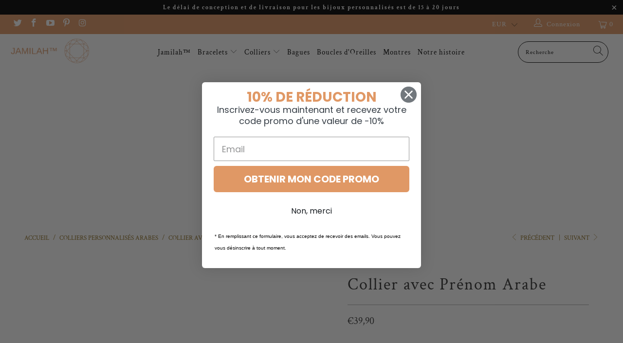

--- FILE ---
content_type: text/html; charset=utf-8
request_url: https://jamilah.fr/collections/collier-personnalise-prenom-arabe/products/collier-avec-prenom-arabe
body_size: 33880
content:


 <!DOCTYPE html>
<html lang="fr"> <head>
<meta name="ahrefs-site-verification" content="3ca4336d00a78666b104e71f284b7950cc6d35e5a67e4dd0ac9b031b81b4ec77"> <meta name='15823eb516' content='15823eb5160c0fd050d87db1f2e6db5d'> <meta name="jungleup" content="e14cf1ba4e0c0e5dcd1c6d17d2e9143c"> <!-- Global site tag (gtag.js) - Google Ads: 10781461057 -->
<script async src="https://www.googletagmanager.com/gtag/js?id=AW-10781461057"></script>
<script>
  window.dataLayer = window.dataLayer || [];
  function gtag(){dataLayer.push(arguments);}
  gtag('js', new Date());

  gtag('config', 'AW-10781461057');
</script> <meta name="verification-code" content="0qau011t2du">


<meta name="linkavista" content="link-7028-7755"> <script async src="https://pagead2.googlesyndication.com/pagead/js/adsbygoogle.js?client=ca-pub-1849749743551893"
     crossorigin="anonymous"></script>
  
<!-- Google Tag Manager -->
<script>(function(w,d,s,l,i){w[l]=w[l]||[];w[l].push({'gtm.start':
new Date().getTime(),event:'gtm.js'});var f=d.getElementsByTagName(s)[0],
j=d.createElement(s),dl=l!='dataLayer'?'&l='+l:'';j.async=true;j.src=
'https://www.googletagmanager.com/gtm.js?id='+i+dl;f.parentNode.insertBefore(j,f);
})(window,document,'script','dataLayer','GTM-W3TJZCT');</script>
<!-- End Google Tag Manager -->
   
<!-- Global site tag (gtag.js) - Google Analytics -->
<script async src="https://www.googletagmanager.com/gtag/js?id=G-LBX69EY3JV"></script>
<script>
  window.dataLayer = window.dataLayer || [];
  function gtag(){dataLayer.push(arguments);}
  gtag('js', new Date());

  gtag('config', 'G-LBX69EY3JV');
</script> <!-- Hotjar Tracking Code for jamilah-bijoux.myshopify.com -->
<script>
    (function(h,o,t,j,a,r){
        h.hj=h.hj||function(){(h.hj.q=h.hj.q||[]).push(arguments)};
        h._hjSettings={hjid:2389705,hjsv:6};
        a=o.getElementsByTagName('head')[0];
        r=o.createElement('script');r.async=1;
        r.src=t+h._hjSettings.hjid+j+h._hjSettings.hjsv;
        a.appendChild(r);
    })(window,document,'https://static.hotjar.com/c/hotjar-','.js?sv=');
</script> <meta charset="utf-8"> <meta http-equiv="cleartype" content="on"> <meta name="robots" content="index,follow"> <!-- Mobile Specific Metas --> <meta name="HandheldFriendly" content="True"> <meta name="MobileOptimized" content="320"> <meta name="viewport" content="width=device-width,initial-scale=1"> <meta name="theme-color" content="#ffffff"> <title>
      Collier avec Prénom Arabe | Jamilah™ - Jamilah™</title> <link rel="preconnect dns-prefetch" href="https://fonts.shopifycdn.com" /> <link rel="preconnect dns-prefetch" href="https://cdn.shopify.com" /> <link rel="preconnect dns-prefetch" href="https://v.shopify.com" /> <link rel="preconnect dns-prefetch" href="https://cdn.shopifycloud.com" /> <link rel="stylesheet" href="https://cdnjs.cloudflare.com/ajax/libs/fancybox/3.5.6/jquery.fancybox.css"> <!-- Stylesheets for speedfly "6.0.1" --> <link href="//jamilah.fr/cdn/shop/t/15/assets/styles.scss.css?v=107494424244595978891764767028" rel="stylesheet" type="text/css" media="all" /> <script>
      window.lazySizesConfig = window.lazySizesConfig || {};

      lazySizesConfig.expand = 300;
      lazySizesConfig.loadHidden = false;

      /*! lazysizes - v4.1.4 */
      !function(a,b){var c=b(a,a.document);a.lazySizes=c,"object"==typeof module&&module.exports&&(module.exports=c)}(window,function(a,b){"use strict";if(b.getElementsByClassName){var c,d,e=b.documentElement,f=a.Date,g=a.HTMLPictureElement,h="addEventListener",i="getAttribute",j=a[h],k=a.setTimeout,l=a.requestAnimationFrame||k,m=a.requestIdleCallback,n=/^picture$/i,o=["load","error","lazyincluded","_lazyloaded"],p={},q=Array.prototype.forEach,r=function(a,b){return p[b]||(p[b]=new RegExp("(\\s|^)"+b+"(\\s|$)")),p[b].test(a[i]("class")||"")&&p[b]},s=function(a,b){r(a,b)||a.setAttribute("class",(a[i]("class")||"").trim()+" "+b)},t=function(a,b){var c;(c=r(a,b))&&a.setAttribute("class",(a[i]("class")||"").replace(c," "))},u=function(a,b,c){var d=c?h:"removeEventListener";c&&u(a,b),o.forEach(function(c){a[d](c,b)})},v=function(a,d,e,f,g){var h=b.createEvent("Event");return e||(e={}),e.instance=c,h.initEvent(d,!f,!g),h.detail=e,a.dispatchEvent(h),h},w=function(b,c){var e;!g&&(e=a.picturefill||d.pf)?(c&&c.src&&!b[i]("srcset")&&b.setAttribute("srcset",c.src),e({reevaluate:!0,elements:[b]})):c&&c.src&&(b.src=c.src)},x=function(a,b){return(getComputedStyle(a,null)||{})[b]},y=function(a,b,c){for(c=c||a.offsetWidth;c<d.minSize&&b&&!a._lazysizesWidth;)c=b.offsetWidth,b=b.parentNode;return c},z=function(){var a,c,d=[],e=[],f=d,g=function(){var b=f;for(f=d.length?e:d,a=!0,c=!1;b.length;)b.shift()();a=!1},h=function(d,e){a&&!e?d.apply(this,arguments):(f.push(d),c||(c=!0,(b.hidden?k:l)(g)))};return h._lsFlush=g,h}(),A=function(a,b){return b?function(){z(a)}:function(){var b=this,c=arguments;z(function(){a.apply(b,c)})}},B=function(a){var b,c=0,e=d.throttleDelay,g=d.ricTimeout,h=function(){b=!1,c=f.now(),a()},i=m&&g>49?function(){m(h,{timeout:g}),g!==d.ricTimeout&&(g=d.ricTimeout)}:A(function(){k(h)},!0);return function(a){var d;(a=a===!0)&&(g=33),b||(b=!0,d=e-(f.now()-c),0>d&&(d=0),a||9>d?i():k(i,d))}},C=function(a){var b,c,d=99,e=function(){b=null,a()},g=function(){var a=f.now()-c;d>a?k(g,d-a):(m||e)(e)};return function(){c=f.now(),b||(b=k(g,d))}};!function(){var b,c={lazyClass:"lazyload",loadedClass:"lazyloaded",loadingClass:"lazyloading",preloadClass:"lazypreload",errorClass:"lazyerror",autosizesClass:"lazyautosizes",srcAttr:"data-src",srcsetAttr:"data-srcset",sizesAttr:"data-sizes",minSize:40,customMedia:{},init:!0,expFactor:1.5,hFac:.8,loadMode:2,loadHidden:!0,ricTimeout:0,throttleDelay:125};d=a.lazySizesConfig||a.lazysizesConfig||{};for(b in c)b in d||(d[b]=c[b]);a.lazySizesConfig=d,k(function(){d.init&&F()})}();var D=function(){var g,l,m,o,p,y,D,F,G,H,I,J,K,L,M=/^img$/i,N=/^iframe$/i,O="onscroll"in a&&!/(gle|ing)bot/.test(navigator.userAgent),P=0,Q=0,R=0,S=-1,T=function(a){R--,a&&a.target&&u(a.target,T),(!a||0>R||!a.target)&&(R=0)},U=function(a,c){var d,f=a,g="hidden"==x(b.body,"visibility")||"hidden"!=x(a.parentNode,"visibility")&&"hidden"!=x(a,"visibility");for(F-=c,I+=c,G-=c,H+=c;g&&(f=f.offsetParent)&&f!=b.body&&f!=e;)g=(x(f,"opacity")||1)>0,g&&"visible"!=x(f,"overflow")&&(d=f.getBoundingClientRect(),g=H>d.left&&G<d.right&&I>d.top-1&&F<d.bottom+1);return g},V=function(){var a,f,h,j,k,m,n,p,q,r=c.elements;if((o=d.loadMode)&&8>R&&(a=r.length)){f=0,S++,null==K&&("expand"in d||(d.expand=e.clientHeight>500&&e.clientWidth>500?500:370),J=d.expand,K=J*d.expFactor),K>Q&&1>R&&S>2&&o>2&&!b.hidden?(Q=K,S=0):Q=o>1&&S>1&&6>R?J:P;for(;a>f;f++)if(r[f]&&!r[f]._lazyRace)if(O)if((p=r[f][i]("data-expand"))&&(m=1*p)||(m=Q),q!==m&&(y=innerWidth+m*L,D=innerHeight+m,n=-1*m,q=m),h=r[f].getBoundingClientRect(),(I=h.bottom)>=n&&(F=h.top)<=D&&(H=h.right)>=n*L&&(G=h.left)<=y&&(I||H||G||F)&&(d.loadHidden||"hidden"!=x(r[f],"visibility"))&&(l&&3>R&&!p&&(3>o||4>S)||U(r[f],m))){if(ba(r[f]),k=!0,R>9)break}else!k&&l&&!j&&4>R&&4>S&&o>2&&(g[0]||d.preloadAfterLoad)&&(g[0]||!p&&(I||H||G||F||"auto"!=r[f][i](d.sizesAttr)))&&(j=g[0]||r[f]);else ba(r[f]);j&&!k&&ba(j)}},W=B(V),X=function(a){s(a.target,d.loadedClass),t(a.target,d.loadingClass),u(a.target,Z),v(a.target,"lazyloaded")},Y=A(X),Z=function(a){Y({target:a.target})},$=function(a,b){try{a.contentWindow.location.replace(b)}catch(c){a.src=b}},_=function(a){var b,c=a[i](d.srcsetAttr);(b=d.customMedia[a[i]("data-media")||a[i]("media")])&&a.setAttribute("media",b),c&&a.setAttribute("srcset",c)},aa=A(function(a,b,c,e,f){var g,h,j,l,o,p;(o=v(a,"lazybeforeunveil",b)).defaultPrevented||(e&&(c?s(a,d.autosizesClass):a.setAttribute("sizes",e)),h=a[i](d.srcsetAttr),g=a[i](d.srcAttr),f&&(j=a.parentNode,l=j&&n.test(j.nodeName||"")),p=b.firesLoad||"src"in a&&(h||g||l),o={target:a},p&&(u(a,T,!0),clearTimeout(m),m=k(T,2500),s(a,d.loadingClass),u(a,Z,!0)),l&&q.call(j.getElementsByTagName("source"),_),h?a.setAttribute("srcset",h):g&&!l&&(N.test(a.nodeName)?$(a,g):a.src=g),f&&(h||l)&&w(a,{src:g})),a._lazyRace&&delete a._lazyRace,t(a,d.lazyClass),z(function(){(!p||a.complete&&a.naturalWidth>1)&&(p?T(o):R--,X(o))},!0)}),ba=function(a){var b,c=M.test(a.nodeName),e=c&&(a[i](d.sizesAttr)||a[i]("sizes")),f="auto"==e;(!f&&l||!c||!a[i]("src")&&!a.srcset||a.complete||r(a,d.errorClass)||!r(a,d.lazyClass))&&(b=v(a,"lazyunveilread").detail,f&&E.updateElem(a,!0,a.offsetWidth),a._lazyRace=!0,R++,aa(a,b,f,e,c))},ca=function(){if(!l){if(f.now()-p<999)return void k(ca,999);var a=C(function(){d.loadMode=3,W()});l=!0,d.loadMode=3,W(),j("scroll",function(){3==d.loadMode&&(d.loadMode=2),a()},!0)}};return{_:function(){p=f.now(),c.elements=b.getElementsByClassName(d.lazyClass),g=b.getElementsByClassName(d.lazyClass+" "+d.preloadClass),L=d.hFac,j("scroll",W,!0),j("resize",W,!0),a.MutationObserver?new MutationObserver(W).observe(e,{childList:!0,subtree:!0,attributes:!0}):(e[h]("DOMNodeInserted",W,!0),e[h]("DOMAttrModified",W,!0),setInterval(W,999)),j("hashchange",W,!0),["focus","mouseover","click","load","transitionend","animationend","webkitAnimationEnd"].forEach(function(a){b[h](a,W,!0)}),/d$|^c/.test(b.readyState)?ca():(j("load",ca),b[h]("DOMContentLoaded",W),k(ca,2e4)),c.elements.length?(V(),z._lsFlush()):W()},checkElems:W,unveil:ba}}(),E=function(){var a,c=A(function(a,b,c,d){var e,f,g;if(a._lazysizesWidth=d,d+="px",a.setAttribute("sizes",d),n.test(b.nodeName||""))for(e=b.getElementsByTagName("source"),f=0,g=e.length;g>f;f++)e[f].setAttribute("sizes",d);c.detail.dataAttr||w(a,c.detail)}),e=function(a,b,d){var e,f=a.parentNode;f&&(d=y(a,f,d),e=v(a,"lazybeforesizes",{width:d,dataAttr:!!b}),e.defaultPrevented||(d=e.detail.width,d&&d!==a._lazysizesWidth&&c(a,f,e,d)))},f=function(){var b,c=a.length;if(c)for(b=0;c>b;b++)e(a[b])},g=C(f);return{_:function(){a=b.getElementsByClassName(d.autosizesClass),j("resize",g)},checkElems:g,updateElem:e}}(),F=function(){F.i||(F.i=!0,E._(),D._())};return c={cfg:d,autoSizer:E,loader:D,init:F,uP:w,aC:s,rC:t,hC:r,fire:v,gW:y,rAF:z}}});

      /*! lazysizes - v4.1.4 */
      !function(a,b){var c=function(){b(a.lazySizes),a.removeEventListener("lazyunveilread",c,!0)};b=b.bind(null,a,a.document),"object"==typeof module&&module.exports?b(require("lazysizes")):a.lazySizes?c():a.addEventListener("lazyunveilread",c,!0)}(window,function(a,b,c){"use strict";function d(){this.ratioElems=b.getElementsByClassName("lazyaspectratio"),this._setupEvents(),this.processImages()}if(a.addEventListener){var e,f,g,h=Array.prototype.forEach,i=/^picture$/i,j="data-aspectratio",k="img["+j+"]",l=function(b){return a.matchMedia?(l=function(a){return!a||(matchMedia(a)||{}).matches})(b):a.Modernizr&&Modernizr.mq?!b||Modernizr.mq(b):!b},m=c.aC,n=c.rC,o=c.cfg;d.prototype={_setupEvents:function(){var a=this,c=function(b){b.naturalWidth<36?a.addAspectRatio(b,!0):a.removeAspectRatio(b,!0)},d=function(){a.processImages()};b.addEventListener("load",function(a){a.target.getAttribute&&a.target.getAttribute(j)&&c(a.target)},!0),addEventListener("resize",function(){var b,d=function(){h.call(a.ratioElems,c)};return function(){clearTimeout(b),b=setTimeout(d,99)}}()),b.addEventListener("DOMContentLoaded",d),addEventListener("load",d)},processImages:function(a){var c,d;a||(a=b),c="length"in a&&!a.nodeName?a:a.querySelectorAll(k);for(d=0;d<c.length;d++)c[d].naturalWidth>36?this.removeAspectRatio(c[d]):this.addAspectRatio(c[d])},getSelectedRatio:function(a){var b,c,d,e,f,g=a.parentNode;if(g&&i.test(g.nodeName||""))for(d=g.getElementsByTagName("source"),b=0,c=d.length;c>b;b++)if(e=d[b].getAttribute("data-media")||d[b].getAttribute("media"),o.customMedia[e]&&(e=o.customMedia[e]),l(e)){f=d[b].getAttribute(j);break}return f||a.getAttribute(j)||""},parseRatio:function(){var a=/^\s*([+\d\.]+)(\s*[\/x]\s*([+\d\.]+))?\s*$/,b={};return function(c){var d;return!b[c]&&(d=c.match(a))&&(d[3]?b[c]=d[1]/d[3]:b[c]=1*d[1]),b[c]}}(),addAspectRatio:function(b,c){var d,e=b.offsetWidth,f=b.offsetHeight;return c||m(b,"lazyaspectratio"),36>e&&0>=f?void((e||f&&a.console)&&console.log("Define width or height of image, so we can calculate the other dimension")):(d=this.getSelectedRatio(b),d=this.parseRatio(d),void(d&&(e?b.style.height=e/d+"px":b.style.width=f*d+"px")))},removeAspectRatio:function(a){n(a,"lazyaspectratio"),a.style.height="",a.style.width="",a.removeAttribute(j)}},f=function(){g=a.jQuery||a.Zepto||a.shoestring||a.$,g&&g.fn&&!g.fn.imageRatio&&g.fn.filter&&g.fn.add&&g.fn.find?g.fn.imageRatio=function(){return e.processImages(this.find(k).add(this.filter(k))),this}:g=!1},f(),setTimeout(f),e=new d,a.imageRatio=e,"object"==typeof module&&module.exports?module.exports=e:"function"==typeof define&&define.amd&&define(e)}});

        /*! lazysizes - v4.1.5 */
        !function(a,b){var c=function(){b(a.lazySizes),a.removeEventListener("lazyunveilread",c,!0)};b=b.bind(null,a,a.document),"object"==typeof module&&module.exports?b(require("lazysizes")):a.lazySizes?c():a.addEventListener("lazyunveilread",c,!0)}(window,function(a,b,c){"use strict";if(a.addEventListener){var d=/\s+/g,e=/\s*\|\s+|\s+\|\s*/g,f=/^(.+?)(?:\s+\[\s*(.+?)\s*\])(?:\s+\[\s*(.+?)\s*\])?$/,g=/^\s*\(*\s*type\s*:\s*(.+?)\s*\)*\s*$/,h=/\(|\)|'/,i={contain:1,cover:1},j=function(a){var b=c.gW(a,a.parentNode);return(!a._lazysizesWidth||b>a._lazysizesWidth)&&(a._lazysizesWidth=b),a._lazysizesWidth},k=function(a){var b;return b=(getComputedStyle(a)||{getPropertyValue:function(){}}).getPropertyValue("background-size"),!i[b]&&i[a.style.backgroundSize]&&(b=a.style.backgroundSize),b},l=function(a,b){if(b){var c=b.match(g);c&&c[1]?a.setAttribute("type",c[1]):a.setAttribute("media",lazySizesConfig.customMedia[b]||b)}},m=function(a,c,g){var h=b.createElement("picture"),i=c.getAttribute(lazySizesConfig.sizesAttr),j=c.getAttribute("data-ratio"),k=c.getAttribute("data-optimumx");c._lazybgset&&c._lazybgset.parentNode==c&&c.removeChild(c._lazybgset),Object.defineProperty(g,"_lazybgset",{value:c,writable:!0}),Object.defineProperty(c,"_lazybgset",{value:h,writable:!0}),a=a.replace(d," ").split(e),h.style.display="none",g.className=lazySizesConfig.lazyClass,1!=a.length||i||(i="auto"),a.forEach(function(a){var c,d=b.createElement("source");i&&"auto"!=i&&d.setAttribute("sizes",i),(c=a.match(f))?(d.setAttribute(lazySizesConfig.srcsetAttr,c[1]),l(d,c[2]),l(d,c[3])):d.setAttribute(lazySizesConfig.srcsetAttr,a),h.appendChild(d)}),i&&(g.setAttribute(lazySizesConfig.sizesAttr,i),c.removeAttribute(lazySizesConfig.sizesAttr),c.removeAttribute("sizes")),k&&g.setAttribute("data-optimumx",k),j&&g.setAttribute("data-ratio",j),h.appendChild(g),c.appendChild(h)},n=function(a){if(a.target._lazybgset){var b=a.target,d=b._lazybgset,e=b.currentSrc||b.src;if(e){var f=c.fire(d,"bgsetproxy",{src:e,useSrc:h.test(e)?JSON.stringify(e):e});f.defaultPrevented||(d.style.backgroundImage="url("+f.detail.useSrc+")")}b._lazybgsetLoading&&(c.fire(d,"_lazyloaded",{},!1,!0),delete b._lazybgsetLoading)}};addEventListener("lazybeforeunveil",function(a){var d,e,f;!a.defaultPrevented&&(d=a.target.getAttribute("data-bgset"))&&(f=a.target,e=b.createElement("img"),e.alt="",e._lazybgsetLoading=!0,a.detail.firesLoad=!0,m(d,f,e),setTimeout(function(){c.loader.unveil(e),c.rAF(function(){c.fire(e,"_lazyloaded",{},!0,!0),e.complete&&n({target:e})})}))}),b.addEventListener("load",n,!0),a.addEventListener("lazybeforesizes",function(a){if(a.detail.instance==c&&a.target._lazybgset&&a.detail.dataAttr){var b=a.target._lazybgset,d=k(b);i[d]&&(a.target._lazysizesParentFit=d,c.rAF(function(){a.target.setAttribute("data-parent-fit",d),a.target._lazysizesParentFit&&delete a.target._lazysizesParentFit}))}},!0),b.documentElement.addEventListener("lazybeforesizes",function(a){!a.defaultPrevented&&a.target._lazybgset&&a.detail.instance==c&&(a.detail.width=j(a.target._lazybgset))})}});</script> <script>
      
Shopify = window.Shopify || {};Shopify.theme_settings = {};Shopify.currency_settings = {};Shopify.theme_settings.display_tos_checkbox = false;Shopify.theme_settings.go_to_checkout = true;Shopify.theme_settings.cart_action = "ajax";Shopify.theme_settings.collection_swatches = true;Shopify.theme_settings.collection_secondary_image = false;Shopify.theme_settings.show_multiple_currencies = true;Shopify.theme_settings.currency_format = "money_format";Shopify.currency_settings.shopifyMultiCurrencyIsEnabled = false;Shopify.currency_settings.shop_currency = "EUR";Shopify.currency_settings.default_currency = "EUR";Shopify.currency_settings.money_with_currency_format = "€{{amount_with_comma_separator}} EUR";Shopify.currency_settings.money_format = "€{{amount_with_comma_separator}}";Shopify.theme_settings.display_inventory_left = false;Shopify.theme_settings.inventory_threshold = 10;Shopify.theme_settings.limit_quantity = false;Shopify.theme_settings.menu_position = "inline";Shopify.theme_settings.newsletter_popup = false;Shopify.theme_settings.newsletter_popup_days = "2";Shopify.theme_settings.newsletter_popup_mobile = false;Shopify.theme_settings.newsletter_popup_seconds = 8;Shopify.theme_settings.pagination_type = "infinite_scroll";Shopify.theme_settings.search_pagination_type = "basic_pagination";Shopify.theme_settings.enable_shopify_review_comments = false;Shopify.theme_settings.enable_shopify_collection_badges = false;Shopify.theme_settings.quick_shop_thumbnail_position = "bottom-thumbnails";Shopify.theme_settings.product_form_style = "swatches";Shopify.theme_settings.sale_banner_enabled = true;Shopify.theme_settings.display_savings = true;Shopify.theme_settings.display_sold_out_price = false;Shopify.theme_settings.sold_out_text = "Épuisé";Shopify.theme_settings.free_text = "Price TBD";Shopify.theme_settings.video_looping = false;Shopify.theme_settings.search_option = "products";Shopify.theme_settings.search_items_to_display = 5;Shopify.theme_settings.enable_autocomplete = true;Shopify.theme_settings.page_dots_enabled = false;Shopify.theme_settings.slideshow_arrow_size = "light";Shopify.theme_settings.quick_shop_enabled = true;Shopify.translation =Shopify.translation || {};Shopify.translation.agree_to_terms_warning = "Vous devez accepter les termes et conditions à la caisse.";Shopify.translation.one_item_left = "produit en stock";Shopify.translation.items_left_text = "produits en stock";Shopify.translation.cart_savings_text = "Économisez";Shopify.translation.cart_discount_text = "Remise";Shopify.translation.cart_subtotal_text = "Sous-total";Shopify.translation.cart_remove_text = "Supprimer";Shopify.translation.newsletter_success_text = "Merci de vous être inscrit(e) à notre liste de diffusion !";Shopify.translation.notify_email = "Saisissez votre adresse e-mail...";Shopify.translation.notify_email_value = "Translation missing: fr.contact.fields.email";Shopify.translation.notify_email_send = "Envoyer";Shopify.translation.notify_message_first = "Merci de me contacter lorsque ";Shopify.translation.notify_message_last = " est disponible à nouveau - ";Shopify.translation.notify_success_text = "Merci ! Nous vous contacterons lorsque ce produit sera de nouveau disponible !";Shopify.translation.add_to_cart = "Ajouter au panier";Shopify.translation.coming_soon_text = "À Venir";Shopify.translation.sold_out_text = "Épuisé";Shopify.translation.sale_text = "Promo";Shopify.translation.savings_text = "Économisez";Shopify.translation.free_price_text = "Translation missing: fr.settings.free_price_text";Shopify.translation.from_text = "de";Shopify.translation.new_text = "Nouveauté";Shopify.translation.pre_order_text = "Pré-Commande";Shopify.translation.unavailable_text = "Indisponible";Shopify.translation.all_results = "Tous les résultats";</script> <meta name="description" content="Personnalisez votre collier arabe au nom de votre choix, faîtes plaisir et faîtes-vous plaisir ! Ce superbe collier calligraphie arabe est disponible en finition or, or rose ou argent et constitue un cadeau parfait pour les anniversaires et les occasions spéciales - un souvenir qui durera toute une vie. Caractéristique" /> <link rel="shortcut icon" type="image/x-icon" href="//jamilah.fr/cdn/shop/files/fav_180x180.png?v=1620349181"> <link rel="apple-touch-icon" href="//jamilah.fr/cdn/shop/files/fav_180x180.png?v=1620349181"/> <link rel="apple-touch-icon" sizes="57x57" href="//jamilah.fr/cdn/shop/files/fav_57x57.png?v=1620349181"/> <link rel="apple-touch-icon" sizes="60x60" href="//jamilah.fr/cdn/shop/files/fav_60x60.png?v=1620349181"/> <link rel="apple-touch-icon" sizes="72x72" href="//jamilah.fr/cdn/shop/files/fav_72x72.png?v=1620349181"/> <link rel="apple-touch-icon" sizes="76x76" href="//jamilah.fr/cdn/shop/files/fav_76x76.png?v=1620349181"/> <link rel="apple-touch-icon" sizes="114x114" href="//jamilah.fr/cdn/shop/files/fav_114x114.png?v=1620349181"/> <link rel="apple-touch-icon" sizes="180x180" href="//jamilah.fr/cdn/shop/files/fav_180x180.png?v=1620349181"/> <link rel="apple-touch-icon" sizes="228x228" href="//jamilah.fr/cdn/shop/files/fav_228x228.png?v=1620349181"/> <link rel="canonical" href="https://jamilah.fr/products/collier-avec-prenom-arabe" /> <script>window.performance && window.performance.mark && window.performance.mark('shopify.content_for_header.start');</script><meta name="facebook-domain-verification" content="hf7gyzqcgq8uvydh9famfb931lb8eg">
<meta id="shopify-digital-wallet" name="shopify-digital-wallet" content="/56378458266/digital_wallets/dialog">
<link rel="alternate" type="application/json+oembed" href="https://jamilah.fr/products/collier-avec-prenom-arabe.oembed">
<script async="async" src="/checkouts/internal/preloads.js?locale=fr-FR"></script>
<script id="shopify-features" type="application/json">{"accessToken":"f76305ac760370f60faea373f3a72d6e","betas":["rich-media-storefront-analytics"],"domain":"jamilah.fr","predictiveSearch":true,"shopId":56378458266,"locale":"fr"}</script>
<script>var Shopify = Shopify || {};
Shopify.shop = "jamilah-bijoux.myshopify.com";
Shopify.locale = "fr";
Shopify.currency = {"active":"EUR","rate":"1.0"};
Shopify.country = "FR";
Shopify.theme = {"name":"jamilah-fr","id":180449214807,"schema_name":"speedfly","schema_version":"6.0.1","theme_store_id":null,"role":"main"};
Shopify.theme.handle = "null";
Shopify.theme.style = {"id":null,"handle":null};
Shopify.cdnHost = "jamilah.fr/cdn";
Shopify.routes = Shopify.routes || {};
Shopify.routes.root = "/";</script>
<script type="module">!function(o){(o.Shopify=o.Shopify||{}).modules=!0}(window);</script>
<script>!function(o){function n(){var o=[];function n(){o.push(Array.prototype.slice.apply(arguments))}return n.q=o,n}var t=o.Shopify=o.Shopify||{};t.loadFeatures=n(),t.autoloadFeatures=n()}(window);</script>
<script id="shop-js-analytics" type="application/json">{"pageType":"product"}</script>
<script defer="defer" async type="module" src="//jamilah.fr/cdn/shopifycloud/shop-js/modules/v2/client.init-shop-cart-sync_INwxTpsh.fr.esm.js"></script>
<script defer="defer" async type="module" src="//jamilah.fr/cdn/shopifycloud/shop-js/modules/v2/chunk.common_YNAa1F1g.esm.js"></script>
<script type="module">
  await import("//jamilah.fr/cdn/shopifycloud/shop-js/modules/v2/client.init-shop-cart-sync_INwxTpsh.fr.esm.js");
await import("//jamilah.fr/cdn/shopifycloud/shop-js/modules/v2/chunk.common_YNAa1F1g.esm.js");

  window.Shopify.SignInWithShop?.initShopCartSync?.({"fedCMEnabled":true,"windoidEnabled":true});

</script>
<script>(function() {
  var isLoaded = false;
  function asyncLoad() {
    if (isLoaded) return;
    isLoaded = true;
    var urls = ["https:\/\/d11gyepaze0qmc.cloudfront.net\/assets\/js\/order-lookup-by-hulkapps.js?shop=jamilah-bijoux.myshopify.com","https:\/\/rec.autocommerce.io\/recommender_javascript?shop=jamilah-bijoux.myshopify.com"];
    for (var i = 0; i <urls.length; i++) {
      var s = document.createElement('script');
      s.type = 'text/javascript';
      s.async = true;
      s.src = urls[i];
      var x = document.getElementsByTagName('script')[0];
      x.parentNode.insertBefore(s, x);
    }
  };
  if(window.attachEvent) {
    window.attachEvent('onload', asyncLoad);
  } else {
    window.addEventListener('load', asyncLoad, false);
  }
})();</script>
<script id="__st">var __st={"a":56378458266,"offset":3600,"reqid":"6a8ea21c-c5d9-4fd8-a5b9-d8994a425a3f-1768945330","pageurl":"jamilah.fr\/collections\/collier-personnalise-prenom-arabe\/products\/collier-avec-prenom-arabe","u":"317ecd28aa57","p":"product","rtyp":"product","rid":6847397036186};</script>
<script>window.ShopifyPaypalV4VisibilityTracking = true;</script>
<script id="captcha-bootstrap">!function(){'use strict';const t='contact',e='account',n='new_comment',o=[[t,t],['blogs',n],['comments',n],[t,'customer']],c=[[e,'customer_login'],[e,'guest_login'],[e,'recover_customer_password'],[e,'create_customer']],r=t=>t.map((([t,e])=>`form[action*='/${t}']:not([data-nocaptcha='true']) input[name='form_type'][value='${e}']`)).join(','),a=t=>()=>t?[...document.querySelectorAll(t)].map((t=>t.form)):[];function s(){const t=[...o],e=r(t);return a(e)}const i='password',u='form_key',d=['recaptcha-v3-token','g-recaptcha-response','h-captcha-response',i],f=()=>{try{return window.sessionStorage}catch{return}},m='__shopify_v',_=t=>t.elements[u];function p(t,e,n=!1){try{const o=window.sessionStorage,c=JSON.parse(o.getItem(e)),{data:r}=function(t){const{data:e,action:n}=t;return t[m]||n?{data:e,action:n}:{data:t,action:n}}(c);for(const[e,n]of Object.entries(r))t.elements[e]&&(t.elements[e].value=n);n&&o.removeItem(e)}catch(o){console.error('form repopulation failed',{error:o})}}const l='form_type',E='cptcha';function T(t){t.dataset[E]=!0}const w=window,h=w.document,L='Shopify',v='ce_forms',y='captcha';let A=!1;((t,e)=>{const n=(g='f06e6c50-85a8-45c8-87d0-21a2b65856fe',I='https://cdn.shopify.com/shopifycloud/storefront-forms-hcaptcha/ce_storefront_forms_captcha_hcaptcha.v1.5.2.iife.js',D={infoText:'Protégé par hCaptcha',privacyText:'Confidentialité',termsText:'Conditions'},(t,e,n)=>{const o=w[L][v],c=o.bindForm;if(c)return c(t,g,e,D).then(n);var r;o.q.push([[t,g,e,D],n]),r=I,A||(h.body.append(Object.assign(h.createElement('script'),{id:'captcha-provider',async:!0,src:r})),A=!0)});var g,I,D;w[L]=w[L]||{},w[L][v]=w[L][v]||{},w[L][v].q=[],w[L][y]=w[L][y]||{},w[L][y].protect=function(t,e){n(t,void 0,e),T(t)},Object.freeze(w[L][y]),function(t,e,n,w,h,L){const[v,y,A,g]=function(t,e,n){const i=e?o:[],u=t?c:[],d=[...i,...u],f=r(d),m=r(i),_=r(d.filter((([t,e])=>n.includes(e))));return[a(f),a(m),a(_),s()]}(w,h,L),I=t=>{const e=t.target;return e instanceof HTMLFormElement?e:e&&e.form},D=t=>v().includes(t);t.addEventListener('submit',(t=>{const e=I(t);if(!e)return;const n=D(e)&&!e.dataset.hcaptchaBound&&!e.dataset.recaptchaBound,o=_(e),c=g().includes(e)&&(!o||!o.value);(n||c)&&t.preventDefault(),c&&!n&&(function(t){try{if(!f())return;!function(t){const e=f();if(!e)return;const n=_(t);if(!n)return;const o=n.value;o&&e.removeItem(o)}(t);const e=Array.from(Array(32),(()=>Math.random().toString(36)[2])).join('');!function(t,e){_(t)||t.append(Object.assign(document.createElement('input'),{type:'hidden',name:u})),t.elements[u].value=e}(t,e),function(t,e){const n=f();if(!n)return;const o=[...t.querySelectorAll(`input[type='${i}']`)].map((({name:t})=>t)),c=[...d,...o],r={};for(const[a,s]of new FormData(t).entries())c.includes(a)||(r[a]=s);n.setItem(e,JSON.stringify({[m]:1,action:t.action,data:r}))}(t,e)}catch(e){console.error('failed to persist form',e)}}(e),e.submit())}));const S=(t,e)=>{t&&!t.dataset[E]&&(n(t,e.some((e=>e===t))),T(t))};for(const o of['focusin','change'])t.addEventListener(o,(t=>{const e=I(t);D(e)&&S(e,y())}));const B=e.get('form_key'),M=e.get(l),P=B&&M;t.addEventListener('DOMContentLoaded',(()=>{const t=y();if(P)for(const e of t)e.elements[l].value===M&&p(e,B);[...new Set([...A(),...v().filter((t=>'true'===t.dataset.shopifyCaptcha))])].forEach((e=>S(e,t)))}))}(h,new URLSearchParams(w.location.search),n,t,e,['guest_login'])})(!0,!0)}();</script>
<script integrity="sha256-4kQ18oKyAcykRKYeNunJcIwy7WH5gtpwJnB7kiuLZ1E=" data-source-attribution="shopify.loadfeatures" defer="defer" src="//jamilah.fr/cdn/shopifycloud/storefront/assets/storefront/load_feature-a0a9edcb.js" crossorigin="anonymous"></script>
<script data-source-attribution="shopify.dynamic_checkout.dynamic.init">var Shopify=Shopify||{};Shopify.PaymentButton=Shopify.PaymentButton||{isStorefrontPortableWallets:!0,init:function(){window.Shopify.PaymentButton.init=function(){};var t=document.createElement("script");t.src="https://jamilah.fr/cdn/shopifycloud/portable-wallets/latest/portable-wallets.fr.js",t.type="module",document.head.appendChild(t)}};
</script>
<script data-source-attribution="shopify.dynamic_checkout.buyer_consent">
  function portableWalletsHideBuyerConsent(e){var t=document.getElementById("shopify-buyer-consent"),n=document.getElementById("shopify-subscription-policy-button");t&&n&&(t.classList.add("hidden"),t.setAttribute("aria-hidden","true"),n.removeEventListener("click",e))}function portableWalletsShowBuyerConsent(e){var t=document.getElementById("shopify-buyer-consent"),n=document.getElementById("shopify-subscription-policy-button");t&&n&&(t.classList.remove("hidden"),t.removeAttribute("aria-hidden"),n.addEventListener("click",e))}window.Shopify?.PaymentButton&&(window.Shopify.PaymentButton.hideBuyerConsent=portableWalletsHideBuyerConsent,window.Shopify.PaymentButton.showBuyerConsent=portableWalletsShowBuyerConsent);
</script>
<script data-source-attribution="shopify.dynamic_checkout.cart.bootstrap">document.addEventListener("DOMContentLoaded",(function(){function t(){return document.querySelector("shopify-accelerated-checkout-cart, shopify-accelerated-checkout")}if(t())Shopify.PaymentButton.init();else{new MutationObserver((function(e,n){t()&&(Shopify.PaymentButton.init(),n.disconnect())})).observe(document.body,{childList:!0,subtree:!0})}}));
</script>

<script>window.performance && window.performance.mark && window.performance.mark('shopify.content_for_header.end');</script>

    

<meta name="author" content="Jamilah™ ">
<meta property="og:url" content="https://jamilah.fr/products/collier-avec-prenom-arabe">
<meta property="og:site_name" content="Jamilah™ "> <meta property="og:type" content="product"> <meta property="og:title" content="Collier avec Prénom Arabe"> <meta property="og:image" content="https://jamilah.fr/cdn/shop/products/H27d8c962491f4400ac01718f43f3b9f10_600x.jpg?v=1679487287"> <meta property="og:image:secure_url" content="https://jamilah.fr/cdn/shop/products/H27d8c962491f4400ac01718f43f3b9f10_600x.jpg?v=1679487287"> <meta property="og:image:width" content="1500"> <meta property="og:image:height" content="1500"> <meta property="og:image" content="https://jamilah.fr/cdn/shop/products/H48408010cc104dc5ba73d263753d4a3dI_600x.jpg?v=1679487287"> <meta property="og:image:secure_url" content="https://jamilah.fr/cdn/shop/products/H48408010cc104dc5ba73d263753d4a3dI_600x.jpg?v=1679487287"> <meta property="og:image:width" content="1500"> <meta property="og:image:height" content="1500"> <meta property="og:image" content="https://jamilah.fr/cdn/shop/products/H342391ff132949e58447e32334bc03d1J_600x.jpg?v=1679487287"> <meta property="og:image:secure_url" content="https://jamilah.fr/cdn/shop/products/H342391ff132949e58447e32334bc03d1J_600x.jpg?v=1679487287"> <meta property="og:image:width" content="1500"> <meta property="og:image:height" content="1500"> <meta property="product:price:amount" content="39,90"> <meta property="product:price:currency" content="EUR"> <meta property="og:description" content="Personnalisez votre collier arabe au nom de votre choix, faîtes plaisir et faîtes-vous plaisir ! Ce superbe collier calligraphie arabe est disponible en finition or, or rose ou argent et constitue un cadeau parfait pour les anniversaires et les occasions spéciales - un souvenir qui durera toute une vie. Caractéristique"> <meta name="twitter:site" content="@https://">

<meta name="twitter:card" content="summary"> <meta name="twitter:title" content="Collier avec Prénom Arabe"> <meta name="twitter:description" content="Personnalisez votre collier arabe au nom de votre choix, faîtes plaisir et faîtes-vous plaisir ! Ce superbe collier calligraphie arabe est disponible en finition or, or rose ou argent et constitue un cadeau parfait pour les anniversaires et les occasions spéciales - un souvenir qui durera toute une vie. Caractéristiques du collier arabe personnalisé Nombre de lettres maximum : 10 Taille du collier ajustable pour l&#39;adapter parfaitement à votre cou Disponible en : Plaqué or 18 carats, plaqué or rose 18 carats et argent. Longueur de la chaîne : 40cm, 45cm et 50cm Acier inoxydable de haute qualité Hypoallergénique. Convient aux peaux sensibles. Sans nickel. Comment commander? Veuillez saisir le nom que vous souhaitez dans la case prévue à cet effet. Si vous saisissez un nom déjà traduit, la production de votre commande sera plus rapide*. Vous pouvez utiliser Google"> <meta name="twitter:image" content="https://jamilah.fr/cdn/shop/products/H27d8c962491f4400ac01718f43f3b9f10_240x.jpg?v=1679487287"> <meta name="twitter:image:width" content="240"> <meta name="twitter:image:height" content="240"> <meta name="twitter:image:alt" content="Collier avec Prénom Arabe-Jamilah™"> <link rel="prev" href="/collections/collier-personnalise-prenom-arabe/products/collier-prenom-arabe-strass"> <link rel="next" href="/collections/collier-personnalise-prenom-arabe/products/collier-prenom-arabe-dore">
  

















    
    
    


<script>
    
    
    
    
    var gsf_conversion_data = {page_type : 'product', event : 'view_item', data : {product_data : [{variant_id : 41141133475994, product_id : 6847397036186, name : "Collier avec Prénom Arabe", price : "39.90", currency : "EUR", sku : "", brand : "Jamilah™", variant : "40cm / Argent", category : "201235007", quantity : "298" }], total_price : "39.90", shop_currency : "EUR"}};
    
</script>

    
    


<!-- BEGIN app block: shopify://apps/klaviyo-email-marketing-sms/blocks/klaviyo-onsite-embed/2632fe16-c075-4321-a88b-50b567f42507 -->












  <script async src="https://static.klaviyo.com/onsite/js/TSm7Kx/klaviyo.js?company_id=TSm7Kx"></script>
  <script>!function(){if(!window.klaviyo){window._klOnsite=window._klOnsite||[];try{window.klaviyo=new Proxy({},{get:function(n,i){return"push"===i?function(){var n;(n=window._klOnsite).push.apply(n,arguments)}:function(){for(var n=arguments.length,o=new Array(n),w=0;w<n;w++)o[w]=arguments[w];var t="function"==typeof o[o.length-1]?o.pop():void 0,e=new Promise((function(n){window._klOnsite.push([i].concat(o,[function(i){t&&t(i),n(i)}]))}));return e}}})}catch(n){window.klaviyo=window.klaviyo||[],window.klaviyo.push=function(){var n;(n=window._klOnsite).push.apply(n,arguments)}}}}();</script>

  
    <script id="viewed_product">
      if (item == null) {
        var _learnq = _learnq || [];

        var MetafieldReviews = null
        var MetafieldYotpoRating = null
        var MetafieldYotpoCount = null
        var MetafieldLooxRating = null
        var MetafieldLooxCount = null
        var okendoProduct = null
        var okendoProductReviewCount = null
        var okendoProductReviewAverageValue = null
        try {
          // The following fields are used for Customer Hub recently viewed in order to add reviews.
          // This information is not part of __kla_viewed. Instead, it is part of __kla_viewed_reviewed_items
          MetafieldReviews = {};
          MetafieldYotpoRating = null
          MetafieldYotpoCount = null
          MetafieldLooxRating = null
          MetafieldLooxCount = null

          okendoProduct = null
          // If the okendo metafield is not legacy, it will error, which then requires the new json formatted data
          if (okendoProduct && 'error' in okendoProduct) {
            okendoProduct = null
          }
          okendoProductReviewCount = okendoProduct ? okendoProduct.reviewCount : null
          okendoProductReviewAverageValue = okendoProduct ? okendoProduct.reviewAverageValue : null
        } catch (error) {
          console.error('Error in Klaviyo onsite reviews tracking:', error);
        }

        var item = {
          Name: "Collier avec Prénom Arabe",
          ProductID: 6847397036186,
          Categories: ["Bijoux Personnalisés","Colliers Arabes","Colliers Personnalisés Arabes","Colliers Personnalisés Arabes","Meilleures Ventes","Tous les colliers"],
          ImageURL: "https://jamilah.fr/cdn/shop/products/H27d8c962491f4400ac01718f43f3b9f10_grande.jpg?v=1679487287",
          URL: "https://jamilah.fr/products/collier-avec-prenom-arabe",
          Brand: "Jamilah™",
          Price: "€39,90",
          Value: "39,90",
          CompareAtPrice: "€0,00"
        };
        _learnq.push(['track', 'Viewed Product', item]);
        _learnq.push(['trackViewedItem', {
          Title: item.Name,
          ItemId: item.ProductID,
          Categories: item.Categories,
          ImageUrl: item.ImageURL,
          Url: item.URL,
          Metadata: {
            Brand: item.Brand,
            Price: item.Price,
            Value: item.Value,
            CompareAtPrice: item.CompareAtPrice
          },
          metafields:{
            reviews: MetafieldReviews,
            yotpo:{
              rating: MetafieldYotpoRating,
              count: MetafieldYotpoCount,
            },
            loox:{
              rating: MetafieldLooxRating,
              count: MetafieldLooxCount,
            },
            okendo: {
              rating: okendoProductReviewAverageValue,
              count: okendoProductReviewCount,
            }
          }
        }]);
      }
    </script>
  




  <script>
    window.klaviyoReviewsProductDesignMode = false
  </script>







<!-- END app block --><link href="https://monorail-edge.shopifysvc.com" rel="dns-prefetch">
<script>(function(){if ("sendBeacon" in navigator && "performance" in window) {try {var session_token_from_headers = performance.getEntriesByType('navigation')[0].serverTiming.find(x => x.name == '_s').description;} catch {var session_token_from_headers = undefined;}var session_cookie_matches = document.cookie.match(/_shopify_s=([^;]*)/);var session_token_from_cookie = session_cookie_matches && session_cookie_matches.length === 2 ? session_cookie_matches[1] : "";var session_token = session_token_from_headers || session_token_from_cookie || "";function handle_abandonment_event(e) {var entries = performance.getEntries().filter(function(entry) {return /monorail-edge.shopifysvc.com/.test(entry.name);});if (!window.abandonment_tracked && entries.length === 0) {window.abandonment_tracked = true;var currentMs = Date.now();var navigation_start = performance.timing.navigationStart;var payload = {shop_id: 56378458266,url: window.location.href,navigation_start,duration: currentMs - navigation_start,session_token,page_type: "product"};window.navigator.sendBeacon("https://monorail-edge.shopifysvc.com/v1/produce", JSON.stringify({schema_id: "online_store_buyer_site_abandonment/1.1",payload: payload,metadata: {event_created_at_ms: currentMs,event_sent_at_ms: currentMs}}));}}window.addEventListener('pagehide', handle_abandonment_event);}}());</script>
<script id="web-pixels-manager-setup">(function e(e,d,r,n,o){if(void 0===o&&(o={}),!Boolean(null===(a=null===(i=window.Shopify)||void 0===i?void 0:i.analytics)||void 0===a?void 0:a.replayQueue)){var i,a;window.Shopify=window.Shopify||{};var t=window.Shopify;t.analytics=t.analytics||{};var s=t.analytics;s.replayQueue=[],s.publish=function(e,d,r){return s.replayQueue.push([e,d,r]),!0};try{self.performance.mark("wpm:start")}catch(e){}var l=function(){var e={modern:/Edge?\/(1{2}[4-9]|1[2-9]\d|[2-9]\d{2}|\d{4,})\.\d+(\.\d+|)|Firefox\/(1{2}[4-9]|1[2-9]\d|[2-9]\d{2}|\d{4,})\.\d+(\.\d+|)|Chrom(ium|e)\/(9{2}|\d{3,})\.\d+(\.\d+|)|(Maci|X1{2}).+ Version\/(15\.\d+|(1[6-9]|[2-9]\d|\d{3,})\.\d+)([,.]\d+|)( \(\w+\)|)( Mobile\/\w+|) Safari\/|Chrome.+OPR\/(9{2}|\d{3,})\.\d+\.\d+|(CPU[ +]OS|iPhone[ +]OS|CPU[ +]iPhone|CPU IPhone OS|CPU iPad OS)[ +]+(15[._]\d+|(1[6-9]|[2-9]\d|\d{3,})[._]\d+)([._]\d+|)|Android:?[ /-](13[3-9]|1[4-9]\d|[2-9]\d{2}|\d{4,})(\.\d+|)(\.\d+|)|Android.+Firefox\/(13[5-9]|1[4-9]\d|[2-9]\d{2}|\d{4,})\.\d+(\.\d+|)|Android.+Chrom(ium|e)\/(13[3-9]|1[4-9]\d|[2-9]\d{2}|\d{4,})\.\d+(\.\d+|)|SamsungBrowser\/([2-9]\d|\d{3,})\.\d+/,legacy:/Edge?\/(1[6-9]|[2-9]\d|\d{3,})\.\d+(\.\d+|)|Firefox\/(5[4-9]|[6-9]\d|\d{3,})\.\d+(\.\d+|)|Chrom(ium|e)\/(5[1-9]|[6-9]\d|\d{3,})\.\d+(\.\d+|)([\d.]+$|.*Safari\/(?![\d.]+ Edge\/[\d.]+$))|(Maci|X1{2}).+ Version\/(10\.\d+|(1[1-9]|[2-9]\d|\d{3,})\.\d+)([,.]\d+|)( \(\w+\)|)( Mobile\/\w+|) Safari\/|Chrome.+OPR\/(3[89]|[4-9]\d|\d{3,})\.\d+\.\d+|(CPU[ +]OS|iPhone[ +]OS|CPU[ +]iPhone|CPU IPhone OS|CPU iPad OS)[ +]+(10[._]\d+|(1[1-9]|[2-9]\d|\d{3,})[._]\d+)([._]\d+|)|Android:?[ /-](13[3-9]|1[4-9]\d|[2-9]\d{2}|\d{4,})(\.\d+|)(\.\d+|)|Mobile Safari.+OPR\/([89]\d|\d{3,})\.\d+\.\d+|Android.+Firefox\/(13[5-9]|1[4-9]\d|[2-9]\d{2}|\d{4,})\.\d+(\.\d+|)|Android.+Chrom(ium|e)\/(13[3-9]|1[4-9]\d|[2-9]\d{2}|\d{4,})\.\d+(\.\d+|)|Android.+(UC? ?Browser|UCWEB|U3)[ /]?(15\.([5-9]|\d{2,})|(1[6-9]|[2-9]\d|\d{3,})\.\d+)\.\d+|SamsungBrowser\/(5\.\d+|([6-9]|\d{2,})\.\d+)|Android.+MQ{2}Browser\/(14(\.(9|\d{2,})|)|(1[5-9]|[2-9]\d|\d{3,})(\.\d+|))(\.\d+|)|K[Aa][Ii]OS\/(3\.\d+|([4-9]|\d{2,})\.\d+)(\.\d+|)/},d=e.modern,r=e.legacy,n=navigator.userAgent;return n.match(d)?"modern":n.match(r)?"legacy":"unknown"}(),u="modern"===l?"modern":"legacy",c=(null!=n?n:{modern:"",legacy:""})[u],f=function(e){return[e.baseUrl,"/wpm","/b",e.hashVersion,"modern"===e.buildTarget?"m":"l",".js"].join("")}({baseUrl:d,hashVersion:r,buildTarget:u}),m=function(e){var d=e.version,r=e.bundleTarget,n=e.surface,o=e.pageUrl,i=e.monorailEndpoint;return{emit:function(e){var a=e.status,t=e.errorMsg,s=(new Date).getTime(),l=JSON.stringify({metadata:{event_sent_at_ms:s},events:[{schema_id:"web_pixels_manager_load/3.1",payload:{version:d,bundle_target:r,page_url:o,status:a,surface:n,error_msg:t},metadata:{event_created_at_ms:s}}]});if(!i)return console&&console.warn&&console.warn("[Web Pixels Manager] No Monorail endpoint provided, skipping logging."),!1;try{return self.navigator.sendBeacon.bind(self.navigator)(i,l)}catch(e){}var u=new XMLHttpRequest;try{return u.open("POST",i,!0),u.setRequestHeader("Content-Type","text/plain"),u.send(l),!0}catch(e){return console&&console.warn&&console.warn("[Web Pixels Manager] Got an unhandled error while logging to Monorail."),!1}}}}({version:r,bundleTarget:l,surface:e.surface,pageUrl:self.location.href,monorailEndpoint:e.monorailEndpoint});try{o.browserTarget=l,function(e){var d=e.src,r=e.async,n=void 0===r||r,o=e.onload,i=e.onerror,a=e.sri,t=e.scriptDataAttributes,s=void 0===t?{}:t,l=document.createElement("script"),u=document.querySelector("head"),c=document.querySelector("body");if(l.async=n,l.src=d,a&&(l.integrity=a,l.crossOrigin="anonymous"),s)for(var f in s)if(Object.prototype.hasOwnProperty.call(s,f))try{l.dataset[f]=s[f]}catch(e){}if(o&&l.addEventListener("load",o),i&&l.addEventListener("error",i),u)u.appendChild(l);else{if(!c)throw new Error("Did not find a head or body element to append the script");c.appendChild(l)}}({src:f,async:!0,onload:function(){if(!function(){var e,d;return Boolean(null===(d=null===(e=window.Shopify)||void 0===e?void 0:e.analytics)||void 0===d?void 0:d.initialized)}()){var d=window.webPixelsManager.init(e)||void 0;if(d){var r=window.Shopify.analytics;r.replayQueue.forEach((function(e){var r=e[0],n=e[1],o=e[2];d.publishCustomEvent(r,n,o)})),r.replayQueue=[],r.publish=d.publishCustomEvent,r.visitor=d.visitor,r.initialized=!0}}},onerror:function(){return m.emit({status:"failed",errorMsg:"".concat(f," has failed to load")})},sri:function(e){var d=/^sha384-[A-Za-z0-9+/=]+$/;return"string"==typeof e&&d.test(e)}(c)?c:"",scriptDataAttributes:o}),m.emit({status:"loading"})}catch(e){m.emit({status:"failed",errorMsg:(null==e?void 0:e.message)||"Unknown error"})}}})({shopId: 56378458266,storefrontBaseUrl: "https://jamilah.fr",extensionsBaseUrl: "https://extensions.shopifycdn.com/cdn/shopifycloud/web-pixels-manager",monorailEndpoint: "https://monorail-edge.shopifysvc.com/unstable/produce_batch",surface: "storefront-renderer",enabledBetaFlags: ["2dca8a86"],webPixelsConfigList: [{"id":"407077207","configuration":"{\"pixel_id\":\"445389023581747\",\"pixel_type\":\"facebook_pixel\",\"metaapp_system_user_token\":\"-\"}","eventPayloadVersion":"v1","runtimeContext":"OPEN","scriptVersion":"ca16bc87fe92b6042fbaa3acc2fbdaa6","type":"APP","apiClientId":2329312,"privacyPurposes":["ANALYTICS","MARKETING","SALE_OF_DATA"],"dataSharingAdjustments":{"protectedCustomerApprovalScopes":["read_customer_address","read_customer_email","read_customer_name","read_customer_personal_data","read_customer_phone"]}},{"id":"161251671","configuration":"{\"tagID\":\"2613848670754\"}","eventPayloadVersion":"v1","runtimeContext":"STRICT","scriptVersion":"18031546ee651571ed29edbe71a3550b","type":"APP","apiClientId":3009811,"privacyPurposes":["ANALYTICS","MARKETING","SALE_OF_DATA"],"dataSharingAdjustments":{"protectedCustomerApprovalScopes":["read_customer_address","read_customer_email","read_customer_name","read_customer_personal_data","read_customer_phone"]}},{"id":"shopify-app-pixel","configuration":"{}","eventPayloadVersion":"v1","runtimeContext":"STRICT","scriptVersion":"0450","apiClientId":"shopify-pixel","type":"APP","privacyPurposes":["ANALYTICS","MARKETING"]},{"id":"shopify-custom-pixel","eventPayloadVersion":"v1","runtimeContext":"LAX","scriptVersion":"0450","apiClientId":"shopify-pixel","type":"CUSTOM","privacyPurposes":["ANALYTICS","MARKETING"]}],isMerchantRequest: false,initData: {"shop":{"name":"Jamilah™ ","paymentSettings":{"currencyCode":"EUR"},"myshopifyDomain":"jamilah-bijoux.myshopify.com","countryCode":"FR","storefrontUrl":"https:\/\/jamilah.fr"},"customer":null,"cart":null,"checkout":null,"productVariants":[{"price":{"amount":39.9,"currencyCode":"EUR"},"product":{"title":"Collier avec Prénom Arabe","vendor":"Jamilah™","id":"6847397036186","untranslatedTitle":"Collier avec Prénom Arabe","url":"\/products\/collier-avec-prenom-arabe","type":"201235007"},"id":"41141133377690","image":{"src":"\/\/jamilah.fr\/cdn\/shop\/products\/H27d8c962491f4400ac01718f43f3b9f10.jpg?v=1679487287"},"sku":"","title":"40cm \/ Or","untranslatedTitle":"40cm \/ Or"},{"price":{"amount":39.9,"currencyCode":"EUR"},"product":{"title":"Collier avec Prénom Arabe","vendor":"Jamilah™","id":"6847397036186","untranslatedTitle":"Collier avec Prénom Arabe","url":"\/products\/collier-avec-prenom-arabe","type":"201235007"},"id":"41141133475994","image":{"src":"\/\/jamilah.fr\/cdn\/shop\/products\/H48408010cc104dc5ba73d263753d4a3dI.jpg?v=1679487287"},"sku":"","title":"40cm \/ Argent","untranslatedTitle":"40cm \/ Argent"},{"price":{"amount":39.9,"currencyCode":"EUR"},"product":{"title":"Collier avec Prénom Arabe","vendor":"Jamilah™","id":"6847397036186","untranslatedTitle":"Collier avec Prénom Arabe","url":"\/products\/collier-avec-prenom-arabe","type":"201235007"},"id":"41141133574298","image":{"src":"\/\/jamilah.fr\/cdn\/shop\/products\/H342391ff132949e58447e32334bc03d1J.jpg?v=1679487287"},"sku":"","title":"40cm \/ Or Rose","untranslatedTitle":"40cm \/ Or Rose"},{"price":{"amount":39.9,"currencyCode":"EUR"},"product":{"title":"Collier avec Prénom Arabe","vendor":"Jamilah™","id":"6847397036186","untranslatedTitle":"Collier avec Prénom Arabe","url":"\/products\/collier-avec-prenom-arabe","type":"201235007"},"id":"41141133410458","image":{"src":"\/\/jamilah.fr\/cdn\/shop\/products\/H27d8c962491f4400ac01718f43f3b9f10.jpg?v=1679487287"},"sku":"","title":"45cm \/ Or","untranslatedTitle":"45cm \/ Or"},{"price":{"amount":39.9,"currencyCode":"EUR"},"product":{"title":"Collier avec Prénom Arabe","vendor":"Jamilah™","id":"6847397036186","untranslatedTitle":"Collier avec Prénom Arabe","url":"\/products\/collier-avec-prenom-arabe","type":"201235007"},"id":"41141133508762","image":{"src":"\/\/jamilah.fr\/cdn\/shop\/products\/H48408010cc104dc5ba73d263753d4a3dI.jpg?v=1679487287"},"sku":"","title":"45cm \/ Argent","untranslatedTitle":"45cm \/ Argent"},{"price":{"amount":39.9,"currencyCode":"EUR"},"product":{"title":"Collier avec Prénom Arabe","vendor":"Jamilah™","id":"6847397036186","untranslatedTitle":"Collier avec Prénom Arabe","url":"\/products\/collier-avec-prenom-arabe","type":"201235007"},"id":"41141133607066","image":{"src":"\/\/jamilah.fr\/cdn\/shop\/products\/H342391ff132949e58447e32334bc03d1J.jpg?v=1679487287"},"sku":"","title":"45cm \/ Or Rose","untranslatedTitle":"45cm \/ Or Rose"},{"price":{"amount":39.9,"currencyCode":"EUR"},"product":{"title":"Collier avec Prénom Arabe","vendor":"Jamilah™","id":"6847397036186","untranslatedTitle":"Collier avec Prénom Arabe","url":"\/products\/collier-avec-prenom-arabe","type":"201235007"},"id":"41141133443226","image":{"src":"\/\/jamilah.fr\/cdn\/shop\/products\/H27d8c962491f4400ac01718f43f3b9f10.jpg?v=1679487287"},"sku":"","title":"50cm \/ Or","untranslatedTitle":"50cm \/ Or"},{"price":{"amount":39.9,"currencyCode":"EUR"},"product":{"title":"Collier avec Prénom Arabe","vendor":"Jamilah™","id":"6847397036186","untranslatedTitle":"Collier avec Prénom Arabe","url":"\/products\/collier-avec-prenom-arabe","type":"201235007"},"id":"41141133541530","image":{"src":"\/\/jamilah.fr\/cdn\/shop\/products\/H48408010cc104dc5ba73d263753d4a3dI.jpg?v=1679487287"},"sku":"","title":"50cm \/ Argent","untranslatedTitle":"50cm \/ Argent"},{"price":{"amount":39.9,"currencyCode":"EUR"},"product":{"title":"Collier avec Prénom Arabe","vendor":"Jamilah™","id":"6847397036186","untranslatedTitle":"Collier avec Prénom Arabe","url":"\/products\/collier-avec-prenom-arabe","type":"201235007"},"id":"41141133639834","image":{"src":"\/\/jamilah.fr\/cdn\/shop\/products\/H342391ff132949e58447e32334bc03d1J.jpg?v=1679487287"},"sku":"","title":"50cm \/ Or Rose","untranslatedTitle":"50cm \/ Or Rose"}],"purchasingCompany":null},},"https://jamilah.fr/cdn","fcfee988w5aeb613cpc8e4bc33m6693e112",{"modern":"","legacy":""},{"shopId":"56378458266","storefrontBaseUrl":"https:\/\/jamilah.fr","extensionBaseUrl":"https:\/\/extensions.shopifycdn.com\/cdn\/shopifycloud\/web-pixels-manager","surface":"storefront-renderer","enabledBetaFlags":"[\"2dca8a86\"]","isMerchantRequest":"false","hashVersion":"fcfee988w5aeb613cpc8e4bc33m6693e112","publish":"custom","events":"[[\"page_viewed\",{}],[\"product_viewed\",{\"productVariant\":{\"price\":{\"amount\":39.9,\"currencyCode\":\"EUR\"},\"product\":{\"title\":\"Collier avec Prénom Arabe\",\"vendor\":\"Jamilah™\",\"id\":\"6847397036186\",\"untranslatedTitle\":\"Collier avec Prénom Arabe\",\"url\":\"\/products\/collier-avec-prenom-arabe\",\"type\":\"201235007\"},\"id\":\"41141133475994\",\"image\":{\"src\":\"\/\/jamilah.fr\/cdn\/shop\/products\/H48408010cc104dc5ba73d263753d4a3dI.jpg?v=1679487287\"},\"sku\":\"\",\"title\":\"40cm \/ Argent\",\"untranslatedTitle\":\"40cm \/ Argent\"}}]]"});</script><script>
  window.ShopifyAnalytics = window.ShopifyAnalytics || {};
  window.ShopifyAnalytics.meta = window.ShopifyAnalytics.meta || {};
  window.ShopifyAnalytics.meta.currency = 'EUR';
  var meta = {"product":{"id":6847397036186,"gid":"gid:\/\/shopify\/Product\/6847397036186","vendor":"Jamilah™","type":"201235007","handle":"collier-avec-prenom-arabe","variants":[{"id":41141133377690,"price":3990,"name":"Collier avec Prénom Arabe - 40cm \/ Or","public_title":"40cm \/ Or","sku":""},{"id":41141133475994,"price":3990,"name":"Collier avec Prénom Arabe - 40cm \/ Argent","public_title":"40cm \/ Argent","sku":""},{"id":41141133574298,"price":3990,"name":"Collier avec Prénom Arabe - 40cm \/ Or Rose","public_title":"40cm \/ Or Rose","sku":""},{"id":41141133410458,"price":3990,"name":"Collier avec Prénom Arabe - 45cm \/ Or","public_title":"45cm \/ Or","sku":""},{"id":41141133508762,"price":3990,"name":"Collier avec Prénom Arabe - 45cm \/ Argent","public_title":"45cm \/ Argent","sku":""},{"id":41141133607066,"price":3990,"name":"Collier avec Prénom Arabe - 45cm \/ Or Rose","public_title":"45cm \/ Or Rose","sku":""},{"id":41141133443226,"price":3990,"name":"Collier avec Prénom Arabe - 50cm \/ Or","public_title":"50cm \/ Or","sku":""},{"id":41141133541530,"price":3990,"name":"Collier avec Prénom Arabe - 50cm \/ Argent","public_title":"50cm \/ Argent","sku":""},{"id":41141133639834,"price":3990,"name":"Collier avec Prénom Arabe - 50cm \/ Or Rose","public_title":"50cm \/ Or Rose","sku":""}],"remote":false},"page":{"pageType":"product","resourceType":"product","resourceId":6847397036186,"requestId":"6a8ea21c-c5d9-4fd8-a5b9-d8994a425a3f-1768945330"}};
  for (var attr in meta) {
    window.ShopifyAnalytics.meta[attr] = meta[attr];
  }
</script>
<script class="analytics">
  (function () {
    var customDocumentWrite = function(content) {
      var jquery = null;

      if (window.jQuery) {
        jquery = window.jQuery;
      } else if (window.Checkout && window.Checkout.$) {
        jquery = window.Checkout.$;
      }

      if (jquery) {
        jquery('body').append(content);
      }
    };

    var hasLoggedConversion = function(token) {
      if (token) {
        return document.cookie.indexOf('loggedConversion=' + token) !== -1;
      }
      return false;
    }

    var setCookieIfConversion = function(token) {
      if (token) {
        var twoMonthsFromNow = new Date(Date.now());
        twoMonthsFromNow.setMonth(twoMonthsFromNow.getMonth() + 2);

        document.cookie = 'loggedConversion=' + token + '; expires=' + twoMonthsFromNow;
      }
    }

    var trekkie = window.ShopifyAnalytics.lib = window.trekkie = window.trekkie || [];
    if (trekkie.integrations) {
      return;
    }
    trekkie.methods = [
      'identify',
      'page',
      'ready',
      'track',
      'trackForm',
      'trackLink'
    ];
    trekkie.factory = function(method) {
      return function() {
        var args = Array.prototype.slice.call(arguments);
        args.unshift(method);
        trekkie.push(args);
        return trekkie;
      };
    };
    for (var i = 0; i < trekkie.methods.length; i++) {
      var key = trekkie.methods[i];
      trekkie[key] = trekkie.factory(key);
    }
    trekkie.load = function(config) {
      trekkie.config = config || {};
      trekkie.config.initialDocumentCookie = document.cookie;
      var first = document.getElementsByTagName('script')[0];
      var script = document.createElement('script');
      script.type = 'text/javascript';
      script.onerror = function(e) {
        var scriptFallback = document.createElement('script');
        scriptFallback.type = 'text/javascript';
        scriptFallback.onerror = function(error) {
                var Monorail = {
      produce: function produce(monorailDomain, schemaId, payload) {
        var currentMs = new Date().getTime();
        var event = {
          schema_id: schemaId,
          payload: payload,
          metadata: {
            event_created_at_ms: currentMs,
            event_sent_at_ms: currentMs
          }
        };
        return Monorail.sendRequest("https://" + monorailDomain + "/v1/produce", JSON.stringify(event));
      },
      sendRequest: function sendRequest(endpointUrl, payload) {
        // Try the sendBeacon API
        if (window && window.navigator && typeof window.navigator.sendBeacon === 'function' && typeof window.Blob === 'function' && !Monorail.isIos12()) {
          var blobData = new window.Blob([payload], {
            type: 'text/plain'
          });

          if (window.navigator.sendBeacon(endpointUrl, blobData)) {
            return true;
          } // sendBeacon was not successful

        } // XHR beacon

        var xhr = new XMLHttpRequest();

        try {
          xhr.open('POST', endpointUrl);
          xhr.setRequestHeader('Content-Type', 'text/plain');
          xhr.send(payload);
        } catch (e) {
          console.log(e);
        }

        return false;
      },
      isIos12: function isIos12() {
        return window.navigator.userAgent.lastIndexOf('iPhone; CPU iPhone OS 12_') !== -1 || window.navigator.userAgent.lastIndexOf('iPad; CPU OS 12_') !== -1;
      }
    };
    Monorail.produce('monorail-edge.shopifysvc.com',
      'trekkie_storefront_load_errors/1.1',
      {shop_id: 56378458266,
      theme_id: 180449214807,
      app_name: "storefront",
      context_url: window.location.href,
      source_url: "//jamilah.fr/cdn/s/trekkie.storefront.cd680fe47e6c39ca5d5df5f0a32d569bc48c0f27.min.js"});

        };
        scriptFallback.async = true;
        scriptFallback.src = '//jamilah.fr/cdn/s/trekkie.storefront.cd680fe47e6c39ca5d5df5f0a32d569bc48c0f27.min.js';
        first.parentNode.insertBefore(scriptFallback, first);
      };
      script.async = true;
      script.src = '//jamilah.fr/cdn/s/trekkie.storefront.cd680fe47e6c39ca5d5df5f0a32d569bc48c0f27.min.js';
      first.parentNode.insertBefore(script, first);
    };
    trekkie.load(
      {"Trekkie":{"appName":"storefront","development":false,"defaultAttributes":{"shopId":56378458266,"isMerchantRequest":null,"themeId":180449214807,"themeCityHash":"7027120907472837495","contentLanguage":"fr","currency":"EUR","eventMetadataId":"3f3a03ac-c77c-403a-a6aa-ef4c75bcfd4a"},"isServerSideCookieWritingEnabled":true,"monorailRegion":"shop_domain","enabledBetaFlags":["65f19447"]},"Session Attribution":{},"S2S":{"facebookCapiEnabled":true,"source":"trekkie-storefront-renderer","apiClientId":580111}}
    );

    var loaded = false;
    trekkie.ready(function() {
      if (loaded) return;
      loaded = true;

      window.ShopifyAnalytics.lib = window.trekkie;

      var originalDocumentWrite = document.write;
      document.write = customDocumentWrite;
      try { window.ShopifyAnalytics.merchantGoogleAnalytics.call(this); } catch(error) {};
      document.write = originalDocumentWrite;

      window.ShopifyAnalytics.lib.page(null,{"pageType":"product","resourceType":"product","resourceId":6847397036186,"requestId":"6a8ea21c-c5d9-4fd8-a5b9-d8994a425a3f-1768945330","shopifyEmitted":true});

      var match = window.location.pathname.match(/checkouts\/(.+)\/(thank_you|post_purchase)/)
      var token = match? match[1]: undefined;
      if (!hasLoggedConversion(token)) {
        setCookieIfConversion(token);
        window.ShopifyAnalytics.lib.track("Viewed Product",{"currency":"EUR","variantId":41141133377690,"productId":6847397036186,"productGid":"gid:\/\/shopify\/Product\/6847397036186","name":"Collier avec Prénom Arabe - 40cm \/ Or","price":"39.90","sku":"","brand":"Jamilah™","variant":"40cm \/ Or","category":"201235007","nonInteraction":true,"remote":false},undefined,undefined,{"shopifyEmitted":true});
      window.ShopifyAnalytics.lib.track("monorail:\/\/trekkie_storefront_viewed_product\/1.1",{"currency":"EUR","variantId":41141133377690,"productId":6847397036186,"productGid":"gid:\/\/shopify\/Product\/6847397036186","name":"Collier avec Prénom Arabe - 40cm \/ Or","price":"39.90","sku":"","brand":"Jamilah™","variant":"40cm \/ Or","category":"201235007","nonInteraction":true,"remote":false,"referer":"https:\/\/jamilah.fr\/collections\/collier-personnalise-prenom-arabe\/products\/collier-avec-prenom-arabe"});
      }
    });


        var eventsListenerScript = document.createElement('script');
        eventsListenerScript.async = true;
        eventsListenerScript.src = "//jamilah.fr/cdn/shopifycloud/storefront/assets/shop_events_listener-3da45d37.js";
        document.getElementsByTagName('head')[0].appendChild(eventsListenerScript);

})();</script>
<script
  defer
  src="https://jamilah.fr/cdn/shopifycloud/perf-kit/shopify-perf-kit-3.0.4.min.js"
  data-application="storefront-renderer"
  data-shop-id="56378458266"
  data-render-region="gcp-us-east1"
  data-page-type="product"
  data-theme-instance-id="180449214807"
  data-theme-name="speedfly"
  data-theme-version="6.0.1"
  data-monorail-region="shop_domain"
  data-resource-timing-sampling-rate="10"
  data-shs="true"
  data-shs-beacon="true"
  data-shs-export-with-fetch="true"
  data-shs-logs-sample-rate="1"
  data-shs-beacon-endpoint="https://jamilah.fr/api/collect"
></script>
</head> <noscript> <style>
      .product_section .product_form,
      .product_gallery {
        opacity: 1;
      }

      .multi_select,
      form .select {
        display: block !important;
      }

      .image-element__wrap {
        display: none;
      }</style></noscript> <body 
        
  class="product"
        data-money-format="€{{amount_with_comma_separator}}
"
        data-shop-currency="EUR"
        data-shop-url="https://jamilah.fr"> <div id="shopify-section-header" class="shopify-section header-section">



<script type="application/ld+json">
  {
    "@context": "http://schema.org",
    "@type": "Organization",
    "name": "Jamilah™ ",
    
      
      "logo": "https://jamilah.fr/cdn/shop/files/Sans_titre_f24bd968-7186-4283-9b9a-3a30e6daf670_1218x.png?v=1623922366",
    
    "sameAs": [
      "https://twitter.com/",
      "https://www.facebook.com/",
      "https://www.pinterest.fr/Jamilah_Bijoux/",
      "https://www.instagram.com/",
      "",
      "",
      "https://youtube.com/",
      ""
    ],
    "url": "https://jamilah.fr"
  }
</script>




<header id="header" class="mobile_nav-fixed--true"> <div class="promo_banner"> <div class="promo_banner__content"> <p><strong>Le délai de conception et de livraison pour les bijoux personnalisés est de 15 à 20 jours</strong></p></div> <div class="promo_banner-close"></div></div> <div class="top_bar clearfix"> <a class="mobile_nav dropdown_link" data-dropdown-rel="menu" data-no-instant="true"> <div> <span></span> <span></span> <span></span> <span></span></div> <span class="menu_title">Menu</span></a> <a href="https://jamilah.fr" title="Jamilah™ " class="mobile_logo logo"> <img src="//jamilah.fr/cdn/shop/files/Sans_titre_3_410x.png?v=1623922667" alt="Jamilah™ " class="lazyload" /></a> <div class="top_bar--right"> <a href="/search" class="icon-search dropdown_link" title="Recherche" data-dropdown-rel="search"></a> <div class="cart_container"> <a href="/cart" class="icon-cart mini_cart dropdown_link" title="Panier" data-no-instant> <span class="cart_count">0</span></a></div></div></div> <div class="dropdown_container center" data-dropdown="search"> <div class="dropdown"> <form action="/search" class="header_search_form"> <input type="hidden" name="type" value="product" /> <span class="icon-search search-submit"></span> <input type="text" name="q" placeholder="Recherche" autocapitalize="off" autocomplete="off" autocorrect="off" class="search-terms" /></form></div></div> <div class="dropdown_container" data-dropdown="menu"> <div class="dropdown"> <ul class="menu" id="mobile_menu"> <li data-mobile-dropdown-rel="jamilah™"> <a data-no-instant href="/" class="parent-link--false">
            Jamilah™</a></li> <li data-mobile-dropdown-rel="bracelets" class="sublink"> <a data-no-instant href="/collections/bracelets-arabes" class="parent-link--true">
            Bracelets <span class="right icon-down-arrow"></span></a> <ul> <li><a href="/collections/bracelets-prenoms-arabes">Bracelets Personnalisés</a></li> <li><a href="/collections/bracelet-main-de-fatma">Bracelets Main de Fatma</a></li> <li><a href="/collections/bijoux-bracelet-arabe">Tous les bracelets</a></li></ul></li> <li data-mobile-dropdown-rel="colliers" class="sublink"> <a data-no-instant href="/collections/colliers-arabes" class="parent-link--true">
            Colliers <span class="right icon-down-arrow"></span></a> <ul> <li><a href="/collections/collier-prenom-arabe">Colliers Personnalisés</a></li> <li><a href="/collections/collier-carte">Colliers Cartes</a></li> <li><a href="/collections/collier-main-de-fatma">Colliers Main de Fatma</a></li> <li><a href="/collections/bijoux-collier-arabe">Tous les colliers</a></li></ul></li> <li data-mobile-dropdown-rel="bagues"> <a data-no-instant href="/collections/bagues-arabes" class="parent-link--true">
            Bagues</a></li> <li data-mobile-dropdown-rel="boucles-doreilles"> <a data-no-instant href="/collections/boucles-doreilles-arabes" class="parent-link--true">
            Boucles d'Oreilles</a></li> <li data-mobile-dropdown-rel="montres"> <a data-no-instant href="/collections/montres-chiffres-arabes" class="parent-link--true">
            Montres</a></li> <li data-mobile-dropdown-rel="notre-histoire"> <a data-no-instant href="/pages/notre-histoire" class="parent-link--true">
            Notre histoire</a></li> <li data-no-instant> <a href="/account/login" id="customer_login_link">Connexion</a></li> <li> <select class="currencies" name="currencies" data-default-shop-currency="EUR" data-currency-converter> <option value="EUR" selected="selected">EUR</option> <option value="USD">USD</option> <option value="CAD">CAD</option> <option value="AUD">AUD</option> <option value="GBP">GBP</option> <option value="JPY">JPY</option></select></li></ul></div></div>
</header>




<header class="feature_image "> <div class="header  header-fixed--true header-background--solid"> <div class="promo_banner"> <div class="promo_banner__content"> <p><strong>Le délai de conception et de livraison pour les bijoux personnalisés est de 15 à 20 jours</strong></p></div> <div class="promo_banner-close"></div></div> <div class="top_bar clearfix"> <ul class="social_icons"> <li><a href="https://twitter.com/" title="Jamilah™  on Twitter" rel="me" target="_blank" class="icon-twitter"></a></li> <li><a href="https://www.facebook.com/" title="Jamilah™  on Facebook" rel="me" target="_blank" class="icon-facebook"></a></li> <li><a href="https://youtube.com/" title="Jamilah™  on YouTube" rel="me" target="_blank" class="icon-youtube"></a></li> <li><a href="https://www.pinterest.fr/Jamilah_Bijoux/" title="Jamilah™  on Pinterest" rel="me" target="_blank" class="icon-pinterest"></a></li> <li><a href="https://www.instagram.com/" title="Jamilah™  on Instagram" rel="me" target="_blank" class="icon-instagram"></a></li>
  

  

  

  

  
</ul> <ul class="menu left"></ul> <div class="cart_container clearfix"> <a href="/cart" class="icon-cart mini_cart dropdown_link" data-no-instant> <span class="cart_count">0</span></a> <div class="tos_warning cart_content animated fadeIn"> <div class="js-empty-cart__message "> <p class="empty_cart">Votre panier est vide</p></div> <form action="/checkout" 
                    method="post" 
                    class="hidden"
                    data-total-discount="0" 
                    data-money-format="€{{amount_with_comma_separator}}" 
                    data-shop-currency="EUR" 
                    data-shop-name="Jamilah™ " 
                    data-cart-form="mini-cart"> <a class="cart_content__continue-shopping secondary_button">
                  Poursuivre vos achats→</a> <ul class="cart_items js-cart_items clearfix"></ul> <ul> <li class="cart_discounts js-cart_discounts sale"></li> <li class="cart_subtotal js-cart_subtotal"> <span class="right"> <span class="money"><span class=money>€0,00</span></span></span> <span>Sous-total</span></li> <li class="cart_savings sale js-cart_savings"></li> <li> <textarea id="note" name="note" rows="2" placeholder="Commentaire" class="clearfix"></textarea> <button type="submit" class="action_button add_to_cart"><span class="icon-lock"></span>Paiement</button></li></ul></form></div></div> <ul class="menu right"> <li> <select class="currencies" name="currencies" data-default-shop-currency="EUR" data-currency-converter> <option value="EUR" selected="selected">EUR</option> <option value="USD">USD</option> <option value="CAD">CAD</option> <option value="AUD">AUD</option> <option value="GBP">GBP</option> <option value="JPY">JPY</option></select></li> <li> <a href="/account" class="icon-user" title="Mon compte "> <span>Connexion</span></a></li></ul></div> <div class="main_nav_wrapper"> <div class="main_nav clearfix menu-position--inline logo-align--left logo-position--left search-enabled--true"> <div class="logo logo--image"> <a href="https://jamilah.fr" title="Jamilah™ "> <img src="//jamilah.fr/cdn/shop/files/Sans_titre_f24bd968-7186-4283-9b9a-3a30e6daf670_410x.png?v=1623922366" class="primary_logo lazyload" alt="Jamilah™ " /></a></div> <div class="nav clearfix"> <ul class="menu center clearfix"> <li><a href="/" class="   top_link " data-dropdown-rel="jamilah™">Jamilah™</a></li> <li><a href="/collections/bracelets-arabes" class="  dropdown_link" data-dropdown-rel="bracelets">Bracelets <span class="icon-down-arrow"></span></a></li> <li><a href="/collections/colliers-arabes" class="  dropdown_link" data-dropdown-rel="colliers">Colliers <span class="icon-down-arrow"></span></a></li> <li><a href="/collections/bagues-arabes" class="   top_link " data-dropdown-rel="bagues">Bagues</a></li> <li><a href="/collections/boucles-doreilles-arabes" class="   top_link " data-dropdown-rel="boucles-doreilles">Boucles d'Oreilles</a></li> <li><a href="/collections/montres-chiffres-arabes" class="   top_link " data-dropdown-rel="montres">Montres</a></li> <li><a href="/pages/notre-histoire" class="   top_link " data-dropdown-rel="notre-histoire">Notre histoire</a></li> <li class="search_container" data-autocomplete-true> <form action="/search" class="search_form"> <input type="hidden" name="type" value="product" /> <span class="icon-search search-submit"></span> <input type="text" name="q" placeholder="Recherche" value="" autocapitalize="off" autocomplete="off" autocorrect="off" /></form></li> <li class="search_link"> <a href="/search" class="icon-search dropdown_link" title="Recherche" data-dropdown-rel="search"></a></li></ul></div> <div class="dropdown_container center" data-dropdown="search"> <div class="dropdown" data-autocomplete-true> <form action="/search" class="header_search_form"> <input type="hidden" name="type" value="product" /> <span class="icon-search search-submit"></span> <input type="text" name="q" placeholder="Recherche" autocapitalize="off" autocomplete="off" autocorrect="off" class="search-terms" /></form></div></div> <div class="dropdown_container" data-dropdown="bracelets"> <div class="dropdown menu"> <div class="dropdown_content dropdown_narrow"> <div class="dropdown_column"> <ul class="dropdown_item"> <li> <a href="/collections/bracelets-prenoms-arabes" class="">Bracelets Personnalisés</a></li></ul></div> <div class="dropdown_column"> <ul class="dropdown_item"> <li> <a href="/collections/bracelet-main-de-fatma" class="">Bracelets Main de Fatma</a></li></ul></div> <div class="dropdown_column"> <ul class="dropdown_item"> <li> <a href="/collections/bijoux-bracelet-arabe" class="">Tous les bracelets</a></li></ul></div></div></div></div> <div class="dropdown_container" data-dropdown="colliers"> <div class="dropdown menu"> <div class="dropdown_content "> <div class="dropdown_column"> <ul class="dropdown_item"> <li> <a href="/collections/collier-prenom-arabe" class="">Colliers Personnalisés</a></li></ul></div> <div class="dropdown_column"> <ul class="dropdown_item"> <li> <a href="/collections/collier-carte" class="">Colliers Cartes</a></li></ul></div> <div class="dropdown_column"> <ul class="dropdown_item"> <li> <a href="/collections/collier-main-de-fatma" class="">Colliers Main de Fatma</a></li></ul></div> <div class="dropdown_column"> <ul class="dropdown_item"> <li> <a href="/collections/bijoux-collier-arabe" class="">Tous les colliers</a></li></ul></div></div></div></div></div></div></div>
</header>

<style>
  .main_nav div.logo,
  .sticky_nav .main_nav div.logo {
    padding-top: 8px;
    padding-bottom: 8px;
  }

  div.logo img {
    max-width: 165px;
  }

  .nav {
    
      width: 84%;
      float: left;
    
  }

  .nav ul.menu {
    padding-top: 12px;
    padding-bottom: 12px;
  }

  .sticky_nav ul.menu {
    padding-top: 6px;
    padding-bottom: 6px;
  }

  

  

  /* Add padding to the search wrapper when the header is smaller */
  
</style>


</div> <div class="mega-menu-container"></div>

    

      

<div id="shopify-section-product-template" class="shopify-section product-template">

<a name="pagecontent" id="pagecontent"></a>

<div class="container main content product-name--collier-avec-prenom-arabe"> <div class="sixteen columns"> <div class="clearfix breadcrumb-collection"> <div class="nav_arrows breadcrumb_text"> <a href="/collections/collier-personnalise-prenom-arabe/products/collier-prenom-arabe-strass" title="Précédent" class="breadcrumb_link"><span class="icon-left-arrow"> Précédent</span></a> <span class="breadcrumb-divider"> |</span> <a href="/collections/collier-personnalise-prenom-arabe/products/collier-prenom-arabe-dore" title="Suivant" class="breadcrumb_link">Suivant <span class="icon-right-arrow"></span></a></div> <script type="application/ld+json">
  {
    "@context": "https://schema.org",
    "@type": "BreadcrumbList",
    "itemListElement": [
      {
        "@type": "ListItem",
        "position": 1,
        "item": {
          "@id": "https://jamilah.fr",
          "name": "Accueil"
        }
      },
      {
        "@type": "ListItem",
        "position": 2,
        "item": {
          
            "@id": "/collections/collier-personnalise-prenom-arabe",
            "name": "Colliers Personnalisés Arabes"
          
        }
      },
      {
        "@type": "ListItem",
        "position": 3,
        "item": {
          "@id": "/products/collier-avec-prenom-arabe",
          "name": "Collier avec Prénom Arabe"
        }
      }
    ]
  }
</script>

<div class="breadcrumb_text"> <a href="https://jamilah.fr" title="Jamilah™ " class="breadcrumb_link"> <span>Accueil</span></a> <span class="breadcrumb-divider">/</span> <a href="/collections/collier-personnalise-prenom-arabe" title="Colliers Personnalisés Arabes" class="breadcrumb_link"> <span>Colliers Personnalisés Arabes</span></a> <span class="breadcrumb-divider">/</span> <a href="/products/collier-avec-prenom-arabe" class="breadcrumb_link"> <span>Collier avec Prénom Arabe</span></a>
</div></div></div> <div class="product clearfix"> <div class="sixteen columns product__container"> <div  class="product-6847397036186"
          data-free-text="Price TBD"
          > <div class="section product_section clearfix js-product_section " data-rv-handle="collier-avec-prenom-arabe"> <div class="nine product__images columns medium-down--one-whole alpha">
          





<style data-shopify>
.shopify-model-viewer-ui model-viewer {
  --progress-bar-height: 2px;
  --progress-bar-color: #333333;
}
</style>

<div class="clearfix
            gallery-wrap
            gallery-arrows--true
            
            gallery-thumbnails--left-thumbnails"> <div class="product_gallery js-product-gallery product-6847397036186-gallery
              transparentBackground--false
              slideshow_animation--slide
              popup-enabled--true
              show-gallery-arrows--true
               multi-image "
            data-thumbnails-enabled="true"
            data-gallery-arrows-enabled="true"
            data-slideshow-speed="0"
            data-slideshow-animation="slide"
            data-thumbnails-position="left-thumbnails"
            data-thumbnails-slider-enabled="true"
            data-zoom="true"
            data-video-loop="false"
            data-product-id="6847397036186"
            data-product-lightbox="true"
            data-media-count="8"
            data-product-gallery> <div class="gallery-cell" data-product-id="6847397036186" data-media-type="image" data-thumb="" data-title=""> <a  href="//jamilah.fr/cdn/shop/products/H27d8c962491f4400ac01718f43f3b9f10_5000x.jpg?v=1679487287"
                    class="lightbox"
                    data-fancybox="6847397036186"
                    rel="product-lightbox" tabindex="0"> <div class="image__container" style="max-width: "> <img  src="//jamilah.fr/cdn/shop/products/H27d8c962491f4400ac01718f43f3b9f10_100x.jpg?v=1679487287"
                        alt="Collier avec Prénom Arabe-Jamilah™"
                        class=" lazyload blur-up"
                        data-image-id="22323702694042"
                        data-index="0"
                        data-sizes="100vw"
                        data-aspectratio="/"
                        data-src="//jamilah.fr/cdn/shop/products/H27d8c962491f4400ac01718f43f3b9f10_2000x.jpg?v=1679487287"
                        srcset=" //jamilah.fr/cdn/shop/products/H27d8c962491f4400ac01718f43f3b9f10_200x.jpg?v=1679487287 200w,
                                      //jamilah.fr/cdn/shop/products/H27d8c962491f4400ac01718f43f3b9f10_400x.jpg?v=1679487287 400w,
                                      //jamilah.fr/cdn/shop/products/H27d8c962491f4400ac01718f43f3b9f10_600x.jpg?v=1679487287 600w,
                                      //jamilah.fr/cdn/shop/products/H27d8c962491f4400ac01718f43f3b9f10_800x.jpg?v=1679487287 800w,
                                      //jamilah.fr/cdn/shop/products/H27d8c962491f4400ac01718f43f3b9f10_1200x.jpg?v=1679487287 1200w,
                                      //jamilah.fr/cdn/shop/products/H27d8c962491f4400ac01718f43f3b9f10_2000x.jpg?v=1679487287 2000w"
                        /></div></a></div> <div class="gallery-cell" data-product-id="6847397036186" data-media-type="image" data-thumb="" data-title="Collier avec Prénom Arabe-Jamilah™"> <a  href="//jamilah.fr/cdn/shop/products/H48408010cc104dc5ba73d263753d4a3dI_5000x.jpg?v=1679487287"
                    class="lightbox"
                    data-fancybox="6847397036186"
                    rel="product-lightbox" tabindex="0"> <div class="image__container" style="max-width: "> <img  src="//jamilah.fr/cdn/shop/products/H48408010cc104dc5ba73d263753d4a3dI_100x.jpg?v=1679487287"
                        alt="Collier avec Prénom Arabe-Jamilah™"
                        class=" lazyload blur-up"
                        data-image-id="22323701874842"
                        data-index="1"
                        data-sizes="100vw"
                        data-aspectratio="/"
                        data-src="//jamilah.fr/cdn/shop/products/H48408010cc104dc5ba73d263753d4a3dI_2000x.jpg?v=1679487287"
                        srcset=" //jamilah.fr/cdn/shop/products/H48408010cc104dc5ba73d263753d4a3dI_200x.jpg?v=1679487287 200w,
                                      //jamilah.fr/cdn/shop/products/H48408010cc104dc5ba73d263753d4a3dI_400x.jpg?v=1679487287 400w,
                                      //jamilah.fr/cdn/shop/products/H48408010cc104dc5ba73d263753d4a3dI_600x.jpg?v=1679487287 600w,
                                      //jamilah.fr/cdn/shop/products/H48408010cc104dc5ba73d263753d4a3dI_800x.jpg?v=1679487287 800w,
                                      //jamilah.fr/cdn/shop/products/H48408010cc104dc5ba73d263753d4a3dI_1200x.jpg?v=1679487287 1200w,
                                      //jamilah.fr/cdn/shop/products/H48408010cc104dc5ba73d263753d4a3dI_2000x.jpg?v=1679487287 2000w"
                        /></div></a></div> <div class="gallery-cell" data-product-id="6847397036186" data-media-type="image" data-thumb="" data-title="Collier avec Prénom Arabe-Jamilah™"> <a  href="//jamilah.fr/cdn/shop/products/H342391ff132949e58447e32334bc03d1J_5000x.jpg?v=1679487287"
                    class="lightbox"
                    data-fancybox="6847397036186"
                    rel="product-lightbox" tabindex="0"> <div class="image__container" style="max-width: "> <img  src="//jamilah.fr/cdn/shop/products/H342391ff132949e58447e32334bc03d1J_100x.jpg?v=1679487287"
                        alt="Collier avec Prénom Arabe-Jamilah™"
                        class=" lazyload blur-up"
                        data-image-id="22323704397978"
                        data-index="2"
                        data-sizes="100vw"
                        data-aspectratio="/"
                        data-src="//jamilah.fr/cdn/shop/products/H342391ff132949e58447e32334bc03d1J_2000x.jpg?v=1679487287"
                        srcset=" //jamilah.fr/cdn/shop/products/H342391ff132949e58447e32334bc03d1J_200x.jpg?v=1679487287 200w,
                                      //jamilah.fr/cdn/shop/products/H342391ff132949e58447e32334bc03d1J_400x.jpg?v=1679487287 400w,
                                      //jamilah.fr/cdn/shop/products/H342391ff132949e58447e32334bc03d1J_600x.jpg?v=1679487287 600w,
                                      //jamilah.fr/cdn/shop/products/H342391ff132949e58447e32334bc03d1J_800x.jpg?v=1679487287 800w,
                                      //jamilah.fr/cdn/shop/products/H342391ff132949e58447e32334bc03d1J_1200x.jpg?v=1679487287 1200w,
                                      //jamilah.fr/cdn/shop/products/H342391ff132949e58447e32334bc03d1J_2000x.jpg?v=1679487287 2000w"
                        /></div></a></div> <div class="gallery-cell" data-product-id="6847397036186" data-media-type="image" data-thumb="" data-title="Collier avec Prénom Arabe-Jamilah™"> <a  href="//jamilah.fr/cdn/shop/products/H23d79a50881b4606a65241287ef11601u_5000x.jpg?v=1679487287"
                    class="lightbox"
                    data-fancybox="6847397036186"
                    rel="product-lightbox" tabindex="0"> <div class="image__container" style="max-width: "> <img  src="//jamilah.fr/cdn/shop/products/H23d79a50881b4606a65241287ef11601u_100x.jpg?v=1679487287"
                        alt="Collier avec Prénom Arabe-Jamilah™"
                        class=" lazyload blur-up"
                        data-image-id="22323697057946"
                        data-index="3"
                        data-sizes="100vw"
                        data-aspectratio="/"
                        data-src="//jamilah.fr/cdn/shop/products/H23d79a50881b4606a65241287ef11601u_2000x.jpg?v=1679487287"
                        srcset=" //jamilah.fr/cdn/shop/products/H23d79a50881b4606a65241287ef11601u_200x.jpg?v=1679487287 200w,
                                      //jamilah.fr/cdn/shop/products/H23d79a50881b4606a65241287ef11601u_400x.jpg?v=1679487287 400w,
                                      //jamilah.fr/cdn/shop/products/H23d79a50881b4606a65241287ef11601u_600x.jpg?v=1679487287 600w,
                                      //jamilah.fr/cdn/shop/products/H23d79a50881b4606a65241287ef11601u_800x.jpg?v=1679487287 800w,
                                      //jamilah.fr/cdn/shop/products/H23d79a50881b4606a65241287ef11601u_1200x.jpg?v=1679487287 1200w,
                                      //jamilah.fr/cdn/shop/products/H23d79a50881b4606a65241287ef11601u_2000x.jpg?v=1679487287 2000w"
                        /></div></a></div> <div class="gallery-cell" data-product-id="6847397036186" data-media-type="image" data-thumb="" data-title="Collier avec Prénom Arabe-Jamilah™"> <a  href="//jamilah.fr/cdn/shop/products/H149f8027e23147f084a0e7408274da54b_5000x.jpg?v=1679487287"
                    class="lightbox"
                    data-fancybox="6847397036186"
                    rel="product-lightbox" tabindex="0"> <div class="image__container" style="max-width: "> <img  src="//jamilah.fr/cdn/shop/products/H149f8027e23147f084a0e7408274da54b_100x.jpg?v=1679487287"
                        alt="Collier avec Prénom Arabe-Jamilah™"
                        class=" lazyload blur-up"
                        data-image-id="22325682700442"
                        data-index="4"
                        data-sizes="100vw"
                        data-aspectratio="/"
                        data-src="//jamilah.fr/cdn/shop/products/H149f8027e23147f084a0e7408274da54b_2000x.jpg?v=1679487287"
                        srcset=" //jamilah.fr/cdn/shop/products/H149f8027e23147f084a0e7408274da54b_200x.jpg?v=1679487287 200w,
                                      //jamilah.fr/cdn/shop/products/H149f8027e23147f084a0e7408274da54b_400x.jpg?v=1679487287 400w,
                                      //jamilah.fr/cdn/shop/products/H149f8027e23147f084a0e7408274da54b_600x.jpg?v=1679487287 600w,
                                      //jamilah.fr/cdn/shop/products/H149f8027e23147f084a0e7408274da54b_800x.jpg?v=1679487287 800w,
                                      //jamilah.fr/cdn/shop/products/H149f8027e23147f084a0e7408274da54b_1200x.jpg?v=1679487287 1200w,
                                      //jamilah.fr/cdn/shop/products/H149f8027e23147f084a0e7408274da54b_2000x.jpg?v=1679487287 2000w"
                        /></div></a></div> <div class="gallery-cell" data-product-id="6847397036186" data-media-type="image" data-thumb="" data-title="Collier avec Prénom Arabe-Jamilah™"> <a  href="//jamilah.fr/cdn/shop/products/H16fe24e34e084c3c8ef1e9f4b091ca7bL_5000x.jpg?v=1679487287"
                    class="lightbox"
                    data-fancybox="6847397036186"
                    rel="product-lightbox" tabindex="0"> <div class="image__container" style="max-width: "> <img  src="//jamilah.fr/cdn/shop/products/H16fe24e34e084c3c8ef1e9f4b091ca7bL_100x.jpg?v=1679487287"
                        alt="Collier avec Prénom Arabe-Jamilah™"
                        class=" lazyload blur-up"
                        data-image-id="22323698204826"
                        data-index="5"
                        data-sizes="100vw"
                        data-aspectratio="/"
                        data-src="//jamilah.fr/cdn/shop/products/H16fe24e34e084c3c8ef1e9f4b091ca7bL_2000x.jpg?v=1679487287"
                        srcset=" //jamilah.fr/cdn/shop/products/H16fe24e34e084c3c8ef1e9f4b091ca7bL_200x.jpg?v=1679487287 200w,
                                      //jamilah.fr/cdn/shop/products/H16fe24e34e084c3c8ef1e9f4b091ca7bL_400x.jpg?v=1679487287 400w,
                                      //jamilah.fr/cdn/shop/products/H16fe24e34e084c3c8ef1e9f4b091ca7bL_600x.jpg?v=1679487287 600w,
                                      //jamilah.fr/cdn/shop/products/H16fe24e34e084c3c8ef1e9f4b091ca7bL_800x.jpg?v=1679487287 800w,
                                      //jamilah.fr/cdn/shop/products/H16fe24e34e084c3c8ef1e9f4b091ca7bL_1200x.jpg?v=1679487287 1200w,
                                      //jamilah.fr/cdn/shop/products/H16fe24e34e084c3c8ef1e9f4b091ca7bL_2000x.jpg?v=1679487287 2000w"
                        /></div></a></div> <div class="gallery-cell" data-product-id="6847397036186" data-media-type="image" data-thumb="" data-title="Collier avec Prénom Arabe-Jamilah™"> <a  href="//jamilah.fr/cdn/shop/products/H9c6458116e2444cd8dc41d0153fa2f1fc_5000x.jpg?v=1679487287"
                    class="lightbox"
                    data-fancybox="6847397036186"
                    rel="product-lightbox" tabindex="0"> <div class="image__container" style="max-width: "> <img  src="//jamilah.fr/cdn/shop/products/H9c6458116e2444cd8dc41d0153fa2f1fc_100x.jpg?v=1679487287"
                        alt="Collier avec Prénom Arabe-Jamilah™"
                        class=" lazyload blur-up"
                        data-image-id="22323692109978"
                        data-index="6"
                        data-sizes="100vw"
                        data-aspectratio="/"
                        data-src="//jamilah.fr/cdn/shop/products/H9c6458116e2444cd8dc41d0153fa2f1fc_2000x.jpg?v=1679487287"
                        srcset=" //jamilah.fr/cdn/shop/products/H9c6458116e2444cd8dc41d0153fa2f1fc_200x.jpg?v=1679487287 200w,
                                      //jamilah.fr/cdn/shop/products/H9c6458116e2444cd8dc41d0153fa2f1fc_400x.jpg?v=1679487287 400w,
                                      //jamilah.fr/cdn/shop/products/H9c6458116e2444cd8dc41d0153fa2f1fc_600x.jpg?v=1679487287 600w,
                                      //jamilah.fr/cdn/shop/products/H9c6458116e2444cd8dc41d0153fa2f1fc_800x.jpg?v=1679487287 800w,
                                      //jamilah.fr/cdn/shop/products/H9c6458116e2444cd8dc41d0153fa2f1fc_1200x.jpg?v=1679487287 1200w,
                                      //jamilah.fr/cdn/shop/products/H9c6458116e2444cd8dc41d0153fa2f1fc_2000x.jpg?v=1679487287 2000w"
                        /></div></a></div> <div class="gallery-cell" data-product-id="6847397036186" data-media-type="image" data-thumb="" data-title="Collier avec Prénom Arabe-Jamilah™"> <a  href="//jamilah.fr/cdn/shop/products/H1c06afe3ffc1499fbba9849c0f289bcfz_5000x.jpg?v=1679487287"
                    class="lightbox"
                    data-fancybox="6847397036186"
                    rel="product-lightbox" tabindex="0"> <div class="image__container" style="max-width: "> <img  src="//jamilah.fr/cdn/shop/products/H1c06afe3ffc1499fbba9849c0f289bcfz_100x.jpg?v=1679487287"
                        alt="Collier avec Prénom Arabe-Jamilah™"
                        class=" lazyload blur-up"
                        data-image-id="22323695485082"
                        data-index="7"
                        data-sizes="100vw"
                        data-aspectratio="/"
                        data-src="//jamilah.fr/cdn/shop/products/H1c06afe3ffc1499fbba9849c0f289bcfz_2000x.jpg?v=1679487287"
                        srcset=" //jamilah.fr/cdn/shop/products/H1c06afe3ffc1499fbba9849c0f289bcfz_200x.jpg?v=1679487287 200w,
                                      //jamilah.fr/cdn/shop/products/H1c06afe3ffc1499fbba9849c0f289bcfz_400x.jpg?v=1679487287 400w,
                                      //jamilah.fr/cdn/shop/products/H1c06afe3ffc1499fbba9849c0f289bcfz_600x.jpg?v=1679487287 600w,
                                      //jamilah.fr/cdn/shop/products/H1c06afe3ffc1499fbba9849c0f289bcfz_800x.jpg?v=1679487287 800w,
                                      //jamilah.fr/cdn/shop/products/H1c06afe3ffc1499fbba9849c0f289bcfz_1200x.jpg?v=1679487287 1200w,
                                      //jamilah.fr/cdn/shop/products/H1c06afe3ffc1499fbba9849c0f289bcfz_2000x.jpg?v=1679487287 2000w"
                        /></div></a></div></div> <div class="product_gallery_nav product_gallery_nav--left-thumbnails product-6847397036186-gallery-nav"> <div tabindex="0" class="gallery-cell" data-title="Collier avec Prénom Arabe-Jamilah™"> <img src="//jamilah.fr/cdn/shop/products/H27d8c962491f4400ac01718f43f3b9f10_300x.jpg?v=1679487287" alt=""></div> <div tabindex="0" class="gallery-cell" data-title="Collier avec Prénom Arabe-Jamilah™"> <img src="//jamilah.fr/cdn/shop/products/H48408010cc104dc5ba73d263753d4a3dI_300x.jpg?v=1679487287" alt=""></div> <div tabindex="0" class="gallery-cell" data-title="Collier avec Prénom Arabe-Jamilah™"> <img src="//jamilah.fr/cdn/shop/products/H342391ff132949e58447e32334bc03d1J_300x.jpg?v=1679487287" alt=""></div> <div tabindex="0" class="gallery-cell" data-title="Collier avec Prénom Arabe-Jamilah™"> <img src="//jamilah.fr/cdn/shop/products/H23d79a50881b4606a65241287ef11601u_300x.jpg?v=1679487287" alt=""></div> <div tabindex="0" class="gallery-cell" data-title="Collier avec Prénom Arabe-Jamilah™"> <img src="//jamilah.fr/cdn/shop/products/H149f8027e23147f084a0e7408274da54b_300x.jpg?v=1679487287" alt=""></div> <div tabindex="0" class="gallery-cell" data-title="Collier avec Prénom Arabe-Jamilah™"> <img src="//jamilah.fr/cdn/shop/products/H16fe24e34e084c3c8ef1e9f4b091ca7bL_300x.jpg?v=1679487287" alt=""></div> <div tabindex="0" class="gallery-cell" data-title="Collier avec Prénom Arabe-Jamilah™"> <img src="//jamilah.fr/cdn/shop/products/H9c6458116e2444cd8dc41d0153fa2f1fc_300x.jpg?v=1679487287" alt=""></div> <div tabindex="0" class="gallery-cell" data-title="Collier avec Prénom Arabe-Jamilah™"> <img src="//jamilah.fr/cdn/shop/products/H1c06afe3ffc1499fbba9849c0f289bcfz_300x.jpg?v=1679487287" alt=""></div></div>
    
  
</div></div> <div class="seven columns medium-down--one-whole  omega"> <p class="vendor"> <span class="vendor"><a href="/collections/vendors?q=Jamilah%E2%84%A2" title="Jamilah™">Jamilah™</a></span></p> <h1 class="product_name">Collier avec Prénom Arabe</h1>
<!-- Start Areviews product title Rating Code -->
<div class='areviews_header_stars'></div> 
<!-- End Areviews product title Rating Code --> <div class="feature_divider"></div> <div class="modal_price"> <div class="price__container price__container--display-price-false "> <span content="3990" class=""> <span class="current_price"> <span class="money"><span class=money>€39,90</span></span></span></span> <span class="was_price"></span> <span class="sale savings"></span></div> <div class="sold-out__container"> <span class="sold_out"></span></div></div>
          

          

          
            



<div class="clearfix product_form init smart-payment-button--false product_form_options product_form--swatches"
      id="product-form-6847397036186"
      data-product-form
      data-options-size="2"
      data-money-format="€{{amount_with_comma_separator}}"
      data-shop-currency="EUR"
      data-select-id="product-select-6847397036186productproduct-template"
      data-enable-state="true"
      data-product="{&quot;id&quot;:6847397036186,&quot;title&quot;:&quot;Collier avec Prénom Arabe&quot;,&quot;handle&quot;:&quot;collier-avec-prenom-arabe&quot;,&quot;description&quot;:&quot;\u003ch2 data-mce-fragment=\&quot;1\&quot;\u003ePersonnalisez votre collier arabe au nom de votre choix, faîtes plaisir et faîtes-vous plaisir !\u003c\/h2\u003e\n\u003cp data-mce-fragment=\&quot;1\&quot;\u003eCe superbe collier calligraphie arabe est disponible en finition or, or rose ou argent et constitue \u003cstrong\u003eun cadeau parfait pour les anniversaires et les occasions spéciales\u003c\/strong\u003e - un souvenir qui durera toute une vie.\u003cbr data-mce-fragment=\&quot;1\&quot;\u003e\u003cbr data-mce-fragment=\&quot;1\&quot;\u003e\u003c\/p\u003e\n\u003ch3 data-mce-fragment=\&quot;1\&quot;\u003eCaractéristiques du collier arabe personnalisé\u003c\/h3\u003e\n\u003cul data-mce-fragment=\&quot;1\&quot;\u003e\n\u003cli data-mce-fragment=\&quot;1\&quot;\u003eNombre de lettres maximum : 10\u003c\/li\u003e\n\u003cli data-mce-fragment=\&quot;1\&quot;\u003eTaille du collier ajustable pour l&#39;adapter parfaitement à votre cou\u003c\/li\u003e\n\u003cli data-mce-fragment=\&quot;1\&quot;\u003eDisponible en : Plaqué or 18 carats, plaqué or rose 18 carats et argent.\u003c\/li\u003e\n\u003cli data-mce-fragment=\&quot;1\&quot;\u003eLongueur de la chaîne : 40cm, 45cm et 50cm\u003c\/li\u003e\n\u003cli data-mce-fragment=\&quot;1\&quot;\u003eAcier inoxydable de haute qualité\u003c\/li\u003e\n\u003cli data-mce-fragment=\&quot;1\&quot;\u003eHypoallergénique. Convient aux peaux sensibles. Sans nickel.\u003c\/li\u003e\n\u003c\/ul\u003e\n\u003cp\u003e\u003cimg alt=\&quot;\&quot; src=\&quot;https:\/\/cdn.shopify.com\/s\/files\/1\/0563\/7845\/8266\/files\/H23d79a50881b4606a65241287ef11601u_600x600.jpg?v=1632687534\&quot;\u003e\u003c\/p\u003e\n\u003cp data-mce-fragment=\&quot;1\&quot;\u003e\u003cb data-mce-fragment=\&quot;1\&quot;\u003eComment commander?\u003c\/b\u003e\u003c\/p\u003e\n\u003cdiv class=\&quot;description bottom\&quot; data-mce-fragment=\&quot;1\&quot;\u003e\n\u003cul class=\&quot;ul1\&quot; data-mce-fragment=\&quot;1\&quot;\u003e\n\u003cli class=\&quot;li2\&quot; data-mce-fragment=\&quot;1\&quot;\u003eVeuillez saisir le nom que vous souhaitez dans la case prévue à cet effet.\u003c\/li\u003e\n\u003cli class=\&quot;li2\&quot; data-mce-fragment=\&quot;1\&quot;\u003eSi vous saisissez un nom déjà traduit, la production de votre commande sera plus rapide*.\u003c\/li\u003e\n\u003cli class=\&quot;li2\&quot; data-mce-fragment=\&quot;1\&quot;\u003eVous pouvez utiliser \u003ca href=\&quot;https:\/\/translate.google.fr\/?hl=fr\u0026amp;sl=fr\u0026amp;tl=ar\u0026amp;op=translate\&quot; data-mce-fragment=\&quot;1\&quot; data-mce-href=\&quot;https:\/\/translate.google.fr\/?hl=fr\u0026amp;sl=fr\u0026amp;tl=ar\u0026amp;op=translate\&quot;\u003e\u003cspan class=\&quot;s2\&quot; data-mce-fragment=\&quot;1\&quot;\u003eGoogle Translate\u003c\/span\u003e\u003c\/a\u003e ou ce \u003ca href=\&quot;https:\/\/imtranslator.net\/translation\/French-language\/\&quot; data-mce-fragment=\&quot;1\&quot; data-mce-href=\&quot;https:\/\/imtranslator.net\/translation\/French-language\/\&quot;\u003e\u003cspan class=\&quot;s2\&quot; data-mce-fragment=\&quot;1\&quot;\u003etraducteur arabe\u003c\/span\u003e\u003c\/a\u003e pour traduire du français vers l&#39;arabe. Le texte est limité à 10 caractères !\u003c\/li\u003e\n\u003c\/ul\u003e\n\u003cp class=\&quot;p2\&quot; data-mce-fragment=\&quot;1\&quot;\u003e\u003cb data-mce-fragment=\&quot;1\&quot;\u003e*Notes spéciales si vous avez besoin d&#39;aide pour la traduction :\u003c\/b\u003e\u003c\/p\u003e\n\u003cul class=\&quot;ul1\&quot; data-mce-fragment=\&quot;1\&quot;\u003e\n\u003cli class=\&quot;li2\&quot; data-mce-fragment=\&quot;1\&quot;\u003eÉcrivez le nom en français et nous le traduirons pour vous et nous vous enverrons un email de confirmation.\u003c\/li\u003e\n\u003cli class=\&quot;li2\&quot; data-mce-fragment=\&quot;1\&quot;\u003eVeuillez vérifier votre boîte de réception 1-2 jours après votre commande pour valider ! Si nous ne recevons pas de retour ou d&#39;approbation sur la traduction de votre nom dans les 3 jours ouvrables, nous passerons outre l&#39;approbation et votre commande sera envoyée en production.\u003c\/li\u003e\n\u003cli class=\&quot;li2\&quot; data-mce-fragment=\&quot;1\&quot;\u003eUne fois que vous aurez approuvé la traduction de votre nom, votre commande sera créée et expédiée, et aucune autre modification ou annulation ne pourra être effectuée.\u003c\/li\u003e\n\u003c\/ul\u003e\n\u003c\/div\u003e\n\u003cp\u003e\u003cstrong style=\&quot;color: #212b36; font-family: -apple-system, system-ui, &#39;San Francisco&#39;, &#39;Segoe UI&#39;, Roboto, &#39;Helvetica Neue&#39;, sans-serif; font-size: 14px; font-style: normal; font-variant-ligatures: normal; font-variant-caps: normal; letter-spacing: normal; orphans: 2; text-align: start; text-indent: 0px; text-transform: none; white-space: normal; widows: 2; word-spacing: 0px; -webkit-text-stroke-width: 0px; text-decoration-thickness: initial; text-decoration-style: initial; text-decoration-color: initial;\&quot;\u003e\u003cspan style=\&quot;color: #e24231;\&quot; data-mce-style=\&quot;color: #e24231;\&quot;\u003e*Cette pièce est faite sur mesure et prend de 15 à 20 jours pour être créée et expédiée. \u003c\/span\u003e\u003c\/strong\u003e\u003c\/p\u003e&quot;,&quot;published_at&quot;:&quot;2021-09-19T22:14:04+02:00&quot;,&quot;created_at&quot;:&quot;2021-07-01T11:16:31+02:00&quot;,&quot;vendor&quot;:&quot;Jamilah™&quot;,&quot;type&quot;:&quot;201235007&quot;,&quot;tags&quot;:[&quot;Personnalisable&quot;,&quot;Prénom&quot;],&quot;price&quot;:3990,&quot;price_min&quot;:3990,&quot;price_max&quot;:3990,&quot;available&quot;:true,&quot;price_varies&quot;:false,&quot;compare_at_price&quot;:null,&quot;compare_at_price_min&quot;:0,&quot;compare_at_price_max&quot;:0,&quot;compare_at_price_varies&quot;:false,&quot;variants&quot;:[{&quot;id&quot;:41141133377690,&quot;title&quot;:&quot;40cm \/ Or&quot;,&quot;option1&quot;:&quot;40cm&quot;,&quot;option2&quot;:&quot;Or&quot;,&quot;option3&quot;:null,&quot;sku&quot;:&quot;&quot;,&quot;requires_shipping&quot;:true,&quot;taxable&quot;:true,&quot;featured_image&quot;:{&quot;id&quot;:29918754537626,&quot;product_id&quot;:6847397036186,&quot;position&quot;:1,&quot;created_at&quot;:&quot;2021-07-01T11:16:56+02:00&quot;,&quot;updated_at&quot;:&quot;2023-03-22T13:14:47+01:00&quot;,&quot;alt&quot;:&quot;Collier avec Prénom Arabe-Jamilah™&quot;,&quot;width&quot;:1500,&quot;height&quot;:1500,&quot;src&quot;:&quot;\/\/jamilah.fr\/cdn\/shop\/products\/H27d8c962491f4400ac01718f43f3b9f10.jpg?v=1679487287&quot;,&quot;variant_ids&quot;:[41141133377690,41141133410458,41141133443226]},&quot;available&quot;:false,&quot;name&quot;:&quot;Collier avec Prénom Arabe - 40cm \/ Or&quot;,&quot;public_title&quot;:&quot;40cm \/ Or&quot;,&quot;options&quot;:[&quot;40cm&quot;,&quot;Or&quot;],&quot;price&quot;:3990,&quot;weight&quot;:0,&quot;compare_at_price&quot;:null,&quot;inventory_management&quot;:&quot;shopify&quot;,&quot;barcode&quot;:&quot;&quot;,&quot;featured_media&quot;:{&quot;alt&quot;:&quot;Collier avec Prénom Arabe-Jamilah™&quot;,&quot;id&quot;:22323702694042,&quot;position&quot;:1,&quot;preview_image&quot;:{&quot;aspect_ratio&quot;:1.0,&quot;height&quot;:1500,&quot;width&quot;:1500,&quot;src&quot;:&quot;\/\/jamilah.fr\/cdn\/shop\/products\/H27d8c962491f4400ac01718f43f3b9f10.jpg?v=1679487287&quot;}},&quot;requires_selling_plan&quot;:false,&quot;selling_plan_allocations&quot;:[]},{&quot;id&quot;:41141133475994,&quot;title&quot;:&quot;40cm \/ Argent&quot;,&quot;option1&quot;:&quot;40cm&quot;,&quot;option2&quot;:&quot;Argent&quot;,&quot;option3&quot;:null,&quot;sku&quot;:&quot;&quot;,&quot;requires_shipping&quot;:true,&quot;taxable&quot;:true,&quot;featured_image&quot;:{&quot;id&quot;:29918753718426,&quot;product_id&quot;:6847397036186,&quot;position&quot;:2,&quot;created_at&quot;:&quot;2021-07-01T11:16:54+02:00&quot;,&quot;updated_at&quot;:&quot;2023-03-22T13:14:47+01:00&quot;,&quot;alt&quot;:&quot;Collier avec Prénom Arabe-Jamilah™&quot;,&quot;width&quot;:1500,&quot;height&quot;:1500,&quot;src&quot;:&quot;\/\/jamilah.fr\/cdn\/shop\/products\/H48408010cc104dc5ba73d263753d4a3dI.jpg?v=1679487287&quot;,&quot;variant_ids&quot;:[41141133475994,41141133508762,41141133541530]},&quot;available&quot;:true,&quot;name&quot;:&quot;Collier avec Prénom Arabe - 40cm \/ Argent&quot;,&quot;public_title&quot;:&quot;40cm \/ Argent&quot;,&quot;options&quot;:[&quot;40cm&quot;,&quot;Argent&quot;],&quot;price&quot;:3990,&quot;weight&quot;:0,&quot;compare_at_price&quot;:null,&quot;inventory_management&quot;:&quot;shopify&quot;,&quot;barcode&quot;:&quot;&quot;,&quot;featured_media&quot;:{&quot;alt&quot;:&quot;Collier avec Prénom Arabe-Jamilah™&quot;,&quot;id&quot;:22323701874842,&quot;position&quot;:2,&quot;preview_image&quot;:{&quot;aspect_ratio&quot;:1.0,&quot;height&quot;:1500,&quot;width&quot;:1500,&quot;src&quot;:&quot;\/\/jamilah.fr\/cdn\/shop\/products\/H48408010cc104dc5ba73d263753d4a3dI.jpg?v=1679487287&quot;}},&quot;requires_selling_plan&quot;:false,&quot;selling_plan_allocations&quot;:[]},{&quot;id&quot;:41141133574298,&quot;title&quot;:&quot;40cm \/ Or Rose&quot;,&quot;option1&quot;:&quot;40cm&quot;,&quot;option2&quot;:&quot;Or Rose&quot;,&quot;option3&quot;:null,&quot;sku&quot;:&quot;&quot;,&quot;requires_shipping&quot;:true,&quot;taxable&quot;:true,&quot;featured_image&quot;:{&quot;id&quot;:29918756241562,&quot;product_id&quot;:6847397036186,&quot;position&quot;:3,&quot;created_at&quot;:&quot;2021-07-01T11:17:01+02:00&quot;,&quot;updated_at&quot;:&quot;2023-03-22T13:14:47+01:00&quot;,&quot;alt&quot;:&quot;Collier avec Prénom Arabe-Jamilah™&quot;,&quot;width&quot;:1500,&quot;height&quot;:1500,&quot;src&quot;:&quot;\/\/jamilah.fr\/cdn\/shop\/products\/H342391ff132949e58447e32334bc03d1J.jpg?v=1679487287&quot;,&quot;variant_ids&quot;:[41141133574298,41141133607066,41141133639834]},&quot;available&quot;:true,&quot;name&quot;:&quot;Collier avec Prénom Arabe - 40cm \/ Or Rose&quot;,&quot;public_title&quot;:&quot;40cm \/ Or Rose&quot;,&quot;options&quot;:[&quot;40cm&quot;,&quot;Or Rose&quot;],&quot;price&quot;:3990,&quot;weight&quot;:0,&quot;compare_at_price&quot;:null,&quot;inventory_management&quot;:&quot;shopify&quot;,&quot;barcode&quot;:&quot;&quot;,&quot;featured_media&quot;:{&quot;alt&quot;:&quot;Collier avec Prénom Arabe-Jamilah™&quot;,&quot;id&quot;:22323704397978,&quot;position&quot;:3,&quot;preview_image&quot;:{&quot;aspect_ratio&quot;:1.0,&quot;height&quot;:1500,&quot;width&quot;:1500,&quot;src&quot;:&quot;\/\/jamilah.fr\/cdn\/shop\/products\/H342391ff132949e58447e32334bc03d1J.jpg?v=1679487287&quot;}},&quot;requires_selling_plan&quot;:false,&quot;selling_plan_allocations&quot;:[]},{&quot;id&quot;:41141133410458,&quot;title&quot;:&quot;45cm \/ Or&quot;,&quot;option1&quot;:&quot;45cm&quot;,&quot;option2&quot;:&quot;Or&quot;,&quot;option3&quot;:null,&quot;sku&quot;:&quot;&quot;,&quot;requires_shipping&quot;:true,&quot;taxable&quot;:true,&quot;featured_image&quot;:{&quot;id&quot;:29918754537626,&quot;product_id&quot;:6847397036186,&quot;position&quot;:1,&quot;created_at&quot;:&quot;2021-07-01T11:16:56+02:00&quot;,&quot;updated_at&quot;:&quot;2023-03-22T13:14:47+01:00&quot;,&quot;alt&quot;:&quot;Collier avec Prénom Arabe-Jamilah™&quot;,&quot;width&quot;:1500,&quot;height&quot;:1500,&quot;src&quot;:&quot;\/\/jamilah.fr\/cdn\/shop\/products\/H27d8c962491f4400ac01718f43f3b9f10.jpg?v=1679487287&quot;,&quot;variant_ids&quot;:[41141133377690,41141133410458,41141133443226]},&quot;available&quot;:false,&quot;name&quot;:&quot;Collier avec Prénom Arabe - 45cm \/ Or&quot;,&quot;public_title&quot;:&quot;45cm \/ Or&quot;,&quot;options&quot;:[&quot;45cm&quot;,&quot;Or&quot;],&quot;price&quot;:3990,&quot;weight&quot;:0,&quot;compare_at_price&quot;:null,&quot;inventory_management&quot;:&quot;shopify&quot;,&quot;barcode&quot;:&quot;&quot;,&quot;featured_media&quot;:{&quot;alt&quot;:&quot;Collier avec Prénom Arabe-Jamilah™&quot;,&quot;id&quot;:22323702694042,&quot;position&quot;:1,&quot;preview_image&quot;:{&quot;aspect_ratio&quot;:1.0,&quot;height&quot;:1500,&quot;width&quot;:1500,&quot;src&quot;:&quot;\/\/jamilah.fr\/cdn\/shop\/products\/H27d8c962491f4400ac01718f43f3b9f10.jpg?v=1679487287&quot;}},&quot;requires_selling_plan&quot;:false,&quot;selling_plan_allocations&quot;:[]},{&quot;id&quot;:41141133508762,&quot;title&quot;:&quot;45cm \/ Argent&quot;,&quot;option1&quot;:&quot;45cm&quot;,&quot;option2&quot;:&quot;Argent&quot;,&quot;option3&quot;:null,&quot;sku&quot;:&quot;&quot;,&quot;requires_shipping&quot;:true,&quot;taxable&quot;:true,&quot;featured_image&quot;:{&quot;id&quot;:29918753718426,&quot;product_id&quot;:6847397036186,&quot;position&quot;:2,&quot;created_at&quot;:&quot;2021-07-01T11:16:54+02:00&quot;,&quot;updated_at&quot;:&quot;2023-03-22T13:14:47+01:00&quot;,&quot;alt&quot;:&quot;Collier avec Prénom Arabe-Jamilah™&quot;,&quot;width&quot;:1500,&quot;height&quot;:1500,&quot;src&quot;:&quot;\/\/jamilah.fr\/cdn\/shop\/products\/H48408010cc104dc5ba73d263753d4a3dI.jpg?v=1679487287&quot;,&quot;variant_ids&quot;:[41141133475994,41141133508762,41141133541530]},&quot;available&quot;:true,&quot;name&quot;:&quot;Collier avec Prénom Arabe - 45cm \/ Argent&quot;,&quot;public_title&quot;:&quot;45cm \/ Argent&quot;,&quot;options&quot;:[&quot;45cm&quot;,&quot;Argent&quot;],&quot;price&quot;:3990,&quot;weight&quot;:0,&quot;compare_at_price&quot;:null,&quot;inventory_management&quot;:&quot;shopify&quot;,&quot;barcode&quot;:&quot;&quot;,&quot;featured_media&quot;:{&quot;alt&quot;:&quot;Collier avec Prénom Arabe-Jamilah™&quot;,&quot;id&quot;:22323701874842,&quot;position&quot;:2,&quot;preview_image&quot;:{&quot;aspect_ratio&quot;:1.0,&quot;height&quot;:1500,&quot;width&quot;:1500,&quot;src&quot;:&quot;\/\/jamilah.fr\/cdn\/shop\/products\/H48408010cc104dc5ba73d263753d4a3dI.jpg?v=1679487287&quot;}},&quot;requires_selling_plan&quot;:false,&quot;selling_plan_allocations&quot;:[]},{&quot;id&quot;:41141133607066,&quot;title&quot;:&quot;45cm \/ Or Rose&quot;,&quot;option1&quot;:&quot;45cm&quot;,&quot;option2&quot;:&quot;Or Rose&quot;,&quot;option3&quot;:null,&quot;sku&quot;:&quot;&quot;,&quot;requires_shipping&quot;:true,&quot;taxable&quot;:true,&quot;featured_image&quot;:{&quot;id&quot;:29918756241562,&quot;product_id&quot;:6847397036186,&quot;position&quot;:3,&quot;created_at&quot;:&quot;2021-07-01T11:17:01+02:00&quot;,&quot;updated_at&quot;:&quot;2023-03-22T13:14:47+01:00&quot;,&quot;alt&quot;:&quot;Collier avec Prénom Arabe-Jamilah™&quot;,&quot;width&quot;:1500,&quot;height&quot;:1500,&quot;src&quot;:&quot;\/\/jamilah.fr\/cdn\/shop\/products\/H342391ff132949e58447e32334bc03d1J.jpg?v=1679487287&quot;,&quot;variant_ids&quot;:[41141133574298,41141133607066,41141133639834]},&quot;available&quot;:true,&quot;name&quot;:&quot;Collier avec Prénom Arabe - 45cm \/ Or Rose&quot;,&quot;public_title&quot;:&quot;45cm \/ Or Rose&quot;,&quot;options&quot;:[&quot;45cm&quot;,&quot;Or Rose&quot;],&quot;price&quot;:3990,&quot;weight&quot;:0,&quot;compare_at_price&quot;:null,&quot;inventory_management&quot;:&quot;shopify&quot;,&quot;barcode&quot;:&quot;&quot;,&quot;featured_media&quot;:{&quot;alt&quot;:&quot;Collier avec Prénom Arabe-Jamilah™&quot;,&quot;id&quot;:22323704397978,&quot;position&quot;:3,&quot;preview_image&quot;:{&quot;aspect_ratio&quot;:1.0,&quot;height&quot;:1500,&quot;width&quot;:1500,&quot;src&quot;:&quot;\/\/jamilah.fr\/cdn\/shop\/products\/H342391ff132949e58447e32334bc03d1J.jpg?v=1679487287&quot;}},&quot;requires_selling_plan&quot;:false,&quot;selling_plan_allocations&quot;:[]},{&quot;id&quot;:41141133443226,&quot;title&quot;:&quot;50cm \/ Or&quot;,&quot;option1&quot;:&quot;50cm&quot;,&quot;option2&quot;:&quot;Or&quot;,&quot;option3&quot;:null,&quot;sku&quot;:&quot;&quot;,&quot;requires_shipping&quot;:true,&quot;taxable&quot;:true,&quot;featured_image&quot;:{&quot;id&quot;:29918754537626,&quot;product_id&quot;:6847397036186,&quot;position&quot;:1,&quot;created_at&quot;:&quot;2021-07-01T11:16:56+02:00&quot;,&quot;updated_at&quot;:&quot;2023-03-22T13:14:47+01:00&quot;,&quot;alt&quot;:&quot;Collier avec Prénom Arabe-Jamilah™&quot;,&quot;width&quot;:1500,&quot;height&quot;:1500,&quot;src&quot;:&quot;\/\/jamilah.fr\/cdn\/shop\/products\/H27d8c962491f4400ac01718f43f3b9f10.jpg?v=1679487287&quot;,&quot;variant_ids&quot;:[41141133377690,41141133410458,41141133443226]},&quot;available&quot;:false,&quot;name&quot;:&quot;Collier avec Prénom Arabe - 50cm \/ Or&quot;,&quot;public_title&quot;:&quot;50cm \/ Or&quot;,&quot;options&quot;:[&quot;50cm&quot;,&quot;Or&quot;],&quot;price&quot;:3990,&quot;weight&quot;:0,&quot;compare_at_price&quot;:null,&quot;inventory_management&quot;:&quot;shopify&quot;,&quot;barcode&quot;:&quot;&quot;,&quot;featured_media&quot;:{&quot;alt&quot;:&quot;Collier avec Prénom Arabe-Jamilah™&quot;,&quot;id&quot;:22323702694042,&quot;position&quot;:1,&quot;preview_image&quot;:{&quot;aspect_ratio&quot;:1.0,&quot;height&quot;:1500,&quot;width&quot;:1500,&quot;src&quot;:&quot;\/\/jamilah.fr\/cdn\/shop\/products\/H27d8c962491f4400ac01718f43f3b9f10.jpg?v=1679487287&quot;}},&quot;requires_selling_plan&quot;:false,&quot;selling_plan_allocations&quot;:[]},{&quot;id&quot;:41141133541530,&quot;title&quot;:&quot;50cm \/ Argent&quot;,&quot;option1&quot;:&quot;50cm&quot;,&quot;option2&quot;:&quot;Argent&quot;,&quot;option3&quot;:null,&quot;sku&quot;:&quot;&quot;,&quot;requires_shipping&quot;:true,&quot;taxable&quot;:true,&quot;featured_image&quot;:{&quot;id&quot;:29918753718426,&quot;product_id&quot;:6847397036186,&quot;position&quot;:2,&quot;created_at&quot;:&quot;2021-07-01T11:16:54+02:00&quot;,&quot;updated_at&quot;:&quot;2023-03-22T13:14:47+01:00&quot;,&quot;alt&quot;:&quot;Collier avec Prénom Arabe-Jamilah™&quot;,&quot;width&quot;:1500,&quot;height&quot;:1500,&quot;src&quot;:&quot;\/\/jamilah.fr\/cdn\/shop\/products\/H48408010cc104dc5ba73d263753d4a3dI.jpg?v=1679487287&quot;,&quot;variant_ids&quot;:[41141133475994,41141133508762,41141133541530]},&quot;available&quot;:true,&quot;name&quot;:&quot;Collier avec Prénom Arabe - 50cm \/ Argent&quot;,&quot;public_title&quot;:&quot;50cm \/ Argent&quot;,&quot;options&quot;:[&quot;50cm&quot;,&quot;Argent&quot;],&quot;price&quot;:3990,&quot;weight&quot;:0,&quot;compare_at_price&quot;:null,&quot;inventory_management&quot;:&quot;shopify&quot;,&quot;barcode&quot;:&quot;&quot;,&quot;featured_media&quot;:{&quot;alt&quot;:&quot;Collier avec Prénom Arabe-Jamilah™&quot;,&quot;id&quot;:22323701874842,&quot;position&quot;:2,&quot;preview_image&quot;:{&quot;aspect_ratio&quot;:1.0,&quot;height&quot;:1500,&quot;width&quot;:1500,&quot;src&quot;:&quot;\/\/jamilah.fr\/cdn\/shop\/products\/H48408010cc104dc5ba73d263753d4a3dI.jpg?v=1679487287&quot;}},&quot;requires_selling_plan&quot;:false,&quot;selling_plan_allocations&quot;:[]},{&quot;id&quot;:41141133639834,&quot;title&quot;:&quot;50cm \/ Or Rose&quot;,&quot;option1&quot;:&quot;50cm&quot;,&quot;option2&quot;:&quot;Or Rose&quot;,&quot;option3&quot;:null,&quot;sku&quot;:&quot;&quot;,&quot;requires_shipping&quot;:true,&quot;taxable&quot;:true,&quot;featured_image&quot;:{&quot;id&quot;:29918756241562,&quot;product_id&quot;:6847397036186,&quot;position&quot;:3,&quot;created_at&quot;:&quot;2021-07-01T11:17:01+02:00&quot;,&quot;updated_at&quot;:&quot;2023-03-22T13:14:47+01:00&quot;,&quot;alt&quot;:&quot;Collier avec Prénom Arabe-Jamilah™&quot;,&quot;width&quot;:1500,&quot;height&quot;:1500,&quot;src&quot;:&quot;\/\/jamilah.fr\/cdn\/shop\/products\/H342391ff132949e58447e32334bc03d1J.jpg?v=1679487287&quot;,&quot;variant_ids&quot;:[41141133574298,41141133607066,41141133639834]},&quot;available&quot;:true,&quot;name&quot;:&quot;Collier avec Prénom Arabe - 50cm \/ Or Rose&quot;,&quot;public_title&quot;:&quot;50cm \/ Or Rose&quot;,&quot;options&quot;:[&quot;50cm&quot;,&quot;Or Rose&quot;],&quot;price&quot;:3990,&quot;weight&quot;:0,&quot;compare_at_price&quot;:null,&quot;inventory_management&quot;:&quot;shopify&quot;,&quot;barcode&quot;:&quot;&quot;,&quot;featured_media&quot;:{&quot;alt&quot;:&quot;Collier avec Prénom Arabe-Jamilah™&quot;,&quot;id&quot;:22323704397978,&quot;position&quot;:3,&quot;preview_image&quot;:{&quot;aspect_ratio&quot;:1.0,&quot;height&quot;:1500,&quot;width&quot;:1500,&quot;src&quot;:&quot;\/\/jamilah.fr\/cdn\/shop\/products\/H342391ff132949e58447e32334bc03d1J.jpg?v=1679487287&quot;}},&quot;requires_selling_plan&quot;:false,&quot;selling_plan_allocations&quot;:[]}],&quot;images&quot;:[&quot;\/\/jamilah.fr\/cdn\/shop\/products\/H27d8c962491f4400ac01718f43f3b9f10.jpg?v=1679487287&quot;,&quot;\/\/jamilah.fr\/cdn\/shop\/products\/H48408010cc104dc5ba73d263753d4a3dI.jpg?v=1679487287&quot;,&quot;\/\/jamilah.fr\/cdn\/shop\/products\/H342391ff132949e58447e32334bc03d1J.jpg?v=1679487287&quot;,&quot;\/\/jamilah.fr\/cdn\/shop\/products\/H23d79a50881b4606a65241287ef11601u.jpg?v=1679487287&quot;,&quot;\/\/jamilah.fr\/cdn\/shop\/products\/H149f8027e23147f084a0e7408274da54b.jpg?v=1679487287&quot;,&quot;\/\/jamilah.fr\/cdn\/shop\/products\/H16fe24e34e084c3c8ef1e9f4b091ca7bL.jpg?v=1679487287&quot;,&quot;\/\/jamilah.fr\/cdn\/shop\/products\/H9c6458116e2444cd8dc41d0153fa2f1fc.jpg?v=1679487287&quot;,&quot;\/\/jamilah.fr\/cdn\/shop\/products\/H1c06afe3ffc1499fbba9849c0f289bcfz.jpg?v=1679487287&quot;],&quot;featured_image&quot;:&quot;\/\/jamilah.fr\/cdn\/shop\/products\/H27d8c962491f4400ac01718f43f3b9f10.jpg?v=1679487287&quot;,&quot;options&quot;:[&quot;Longueur&quot;,&quot;Couleur&quot;],&quot;media&quot;:[{&quot;alt&quot;:&quot;Collier avec Prénom Arabe-Jamilah™&quot;,&quot;id&quot;:22323702694042,&quot;position&quot;:1,&quot;preview_image&quot;:{&quot;aspect_ratio&quot;:1.0,&quot;height&quot;:1500,&quot;width&quot;:1500,&quot;src&quot;:&quot;\/\/jamilah.fr\/cdn\/shop\/products\/H27d8c962491f4400ac01718f43f3b9f10.jpg?v=1679487287&quot;},&quot;aspect_ratio&quot;:1.0,&quot;height&quot;:1500,&quot;media_type&quot;:&quot;image&quot;,&quot;src&quot;:&quot;\/\/jamilah.fr\/cdn\/shop\/products\/H27d8c962491f4400ac01718f43f3b9f10.jpg?v=1679487287&quot;,&quot;width&quot;:1500},{&quot;alt&quot;:&quot;Collier avec Prénom Arabe-Jamilah™&quot;,&quot;id&quot;:22323701874842,&quot;position&quot;:2,&quot;preview_image&quot;:{&quot;aspect_ratio&quot;:1.0,&quot;height&quot;:1500,&quot;width&quot;:1500,&quot;src&quot;:&quot;\/\/jamilah.fr\/cdn\/shop\/products\/H48408010cc104dc5ba73d263753d4a3dI.jpg?v=1679487287&quot;},&quot;aspect_ratio&quot;:1.0,&quot;height&quot;:1500,&quot;media_type&quot;:&quot;image&quot;,&quot;src&quot;:&quot;\/\/jamilah.fr\/cdn\/shop\/products\/H48408010cc104dc5ba73d263753d4a3dI.jpg?v=1679487287&quot;,&quot;width&quot;:1500},{&quot;alt&quot;:&quot;Collier avec Prénom Arabe-Jamilah™&quot;,&quot;id&quot;:22323704397978,&quot;position&quot;:3,&quot;preview_image&quot;:{&quot;aspect_ratio&quot;:1.0,&quot;height&quot;:1500,&quot;width&quot;:1500,&quot;src&quot;:&quot;\/\/jamilah.fr\/cdn\/shop\/products\/H342391ff132949e58447e32334bc03d1J.jpg?v=1679487287&quot;},&quot;aspect_ratio&quot;:1.0,&quot;height&quot;:1500,&quot;media_type&quot;:&quot;image&quot;,&quot;src&quot;:&quot;\/\/jamilah.fr\/cdn\/shop\/products\/H342391ff132949e58447e32334bc03d1J.jpg?v=1679487287&quot;,&quot;width&quot;:1500},{&quot;alt&quot;:&quot;Collier avec Prénom Arabe-Jamilah™&quot;,&quot;id&quot;:22323697057946,&quot;position&quot;:4,&quot;preview_image&quot;:{&quot;aspect_ratio&quot;:1.0,&quot;height&quot;:1500,&quot;width&quot;:1500,&quot;src&quot;:&quot;\/\/jamilah.fr\/cdn\/shop\/products\/H23d79a50881b4606a65241287ef11601u.jpg?v=1679487287&quot;},&quot;aspect_ratio&quot;:1.0,&quot;height&quot;:1500,&quot;media_type&quot;:&quot;image&quot;,&quot;src&quot;:&quot;\/\/jamilah.fr\/cdn\/shop\/products\/H23d79a50881b4606a65241287ef11601u.jpg?v=1679487287&quot;,&quot;width&quot;:1500},{&quot;alt&quot;:&quot;Collier avec Prénom Arabe-Jamilah™&quot;,&quot;id&quot;:22325682700442,&quot;position&quot;:5,&quot;preview_image&quot;:{&quot;aspect_ratio&quot;:1.0,&quot;height&quot;:1500,&quot;width&quot;:1500,&quot;src&quot;:&quot;\/\/jamilah.fr\/cdn\/shop\/products\/H149f8027e23147f084a0e7408274da54b.jpg?v=1679487287&quot;},&quot;aspect_ratio&quot;:1.0,&quot;height&quot;:1500,&quot;media_type&quot;:&quot;image&quot;,&quot;src&quot;:&quot;\/\/jamilah.fr\/cdn\/shop\/products\/H149f8027e23147f084a0e7408274da54b.jpg?v=1679487287&quot;,&quot;width&quot;:1500},{&quot;alt&quot;:&quot;Collier avec Prénom Arabe-Jamilah™&quot;,&quot;id&quot;:22323698204826,&quot;position&quot;:6,&quot;preview_image&quot;:{&quot;aspect_ratio&quot;:1.0,&quot;height&quot;:1500,&quot;width&quot;:1500,&quot;src&quot;:&quot;\/\/jamilah.fr\/cdn\/shop\/products\/H16fe24e34e084c3c8ef1e9f4b091ca7bL.jpg?v=1679487287&quot;},&quot;aspect_ratio&quot;:1.0,&quot;height&quot;:1500,&quot;media_type&quot;:&quot;image&quot;,&quot;src&quot;:&quot;\/\/jamilah.fr\/cdn\/shop\/products\/H16fe24e34e084c3c8ef1e9f4b091ca7bL.jpg?v=1679487287&quot;,&quot;width&quot;:1500},{&quot;alt&quot;:&quot;Collier avec Prénom Arabe-Jamilah™&quot;,&quot;id&quot;:22323692109978,&quot;position&quot;:7,&quot;preview_image&quot;:{&quot;aspect_ratio&quot;:1.0,&quot;height&quot;:1500,&quot;width&quot;:1500,&quot;src&quot;:&quot;\/\/jamilah.fr\/cdn\/shop\/products\/H9c6458116e2444cd8dc41d0153fa2f1fc.jpg?v=1679487287&quot;},&quot;aspect_ratio&quot;:1.0,&quot;height&quot;:1500,&quot;media_type&quot;:&quot;image&quot;,&quot;src&quot;:&quot;\/\/jamilah.fr\/cdn\/shop\/products\/H9c6458116e2444cd8dc41d0153fa2f1fc.jpg?v=1679487287&quot;,&quot;width&quot;:1500},{&quot;alt&quot;:&quot;Collier avec Prénom Arabe-Jamilah™&quot;,&quot;id&quot;:22323695485082,&quot;position&quot;:8,&quot;preview_image&quot;:{&quot;aspect_ratio&quot;:1.0,&quot;height&quot;:1500,&quot;width&quot;:1500,&quot;src&quot;:&quot;\/\/jamilah.fr\/cdn\/shop\/products\/H1c06afe3ffc1499fbba9849c0f289bcfz.jpg?v=1679487287&quot;},&quot;aspect_ratio&quot;:1.0,&quot;height&quot;:1500,&quot;media_type&quot;:&quot;image&quot;,&quot;src&quot;:&quot;\/\/jamilah.fr\/cdn\/shop\/products\/H1c06afe3ffc1499fbba9849c0f289bcfz.jpg?v=1679487287&quot;,&quot;width&quot;:1500}],&quot;requires_selling_plan&quot;:false,&quot;selling_plan_groups&quot;:[],&quot;content&quot;:&quot;\u003ch2 data-mce-fragment=\&quot;1\&quot;\u003ePersonnalisez votre collier arabe au nom de votre choix, faîtes plaisir et faîtes-vous plaisir !\u003c\/h2\u003e\n\u003cp data-mce-fragment=\&quot;1\&quot;\u003eCe superbe collier calligraphie arabe est disponible en finition or, or rose ou argent et constitue \u003cstrong\u003eun cadeau parfait pour les anniversaires et les occasions spéciales\u003c\/strong\u003e - un souvenir qui durera toute une vie.\u003cbr data-mce-fragment=\&quot;1\&quot;\u003e\u003cbr data-mce-fragment=\&quot;1\&quot;\u003e\u003c\/p\u003e\n\u003ch3 data-mce-fragment=\&quot;1\&quot;\u003eCaractéristiques du collier arabe personnalisé\u003c\/h3\u003e\n\u003cul data-mce-fragment=\&quot;1\&quot;\u003e\n\u003cli data-mce-fragment=\&quot;1\&quot;\u003eNombre de lettres maximum : 10\u003c\/li\u003e\n\u003cli data-mce-fragment=\&quot;1\&quot;\u003eTaille du collier ajustable pour l&#39;adapter parfaitement à votre cou\u003c\/li\u003e\n\u003cli data-mce-fragment=\&quot;1\&quot;\u003eDisponible en : Plaqué or 18 carats, plaqué or rose 18 carats et argent.\u003c\/li\u003e\n\u003cli data-mce-fragment=\&quot;1\&quot;\u003eLongueur de la chaîne : 40cm, 45cm et 50cm\u003c\/li\u003e\n\u003cli data-mce-fragment=\&quot;1\&quot;\u003eAcier inoxydable de haute qualité\u003c\/li\u003e\n\u003cli data-mce-fragment=\&quot;1\&quot;\u003eHypoallergénique. Convient aux peaux sensibles. Sans nickel.\u003c\/li\u003e\n\u003c\/ul\u003e\n\u003cp\u003e\u003cimg alt=\&quot;\&quot; src=\&quot;https:\/\/cdn.shopify.com\/s\/files\/1\/0563\/7845\/8266\/files\/H23d79a50881b4606a65241287ef11601u_600x600.jpg?v=1632687534\&quot;\u003e\u003c\/p\u003e\n\u003cp data-mce-fragment=\&quot;1\&quot;\u003e\u003cb data-mce-fragment=\&quot;1\&quot;\u003eComment commander?\u003c\/b\u003e\u003c\/p\u003e\n\u003cdiv class=\&quot;description bottom\&quot; data-mce-fragment=\&quot;1\&quot;\u003e\n\u003cul class=\&quot;ul1\&quot; data-mce-fragment=\&quot;1\&quot;\u003e\n\u003cli class=\&quot;li2\&quot; data-mce-fragment=\&quot;1\&quot;\u003eVeuillez saisir le nom que vous souhaitez dans la case prévue à cet effet.\u003c\/li\u003e\n\u003cli class=\&quot;li2\&quot; data-mce-fragment=\&quot;1\&quot;\u003eSi vous saisissez un nom déjà traduit, la production de votre commande sera plus rapide*.\u003c\/li\u003e\n\u003cli class=\&quot;li2\&quot; data-mce-fragment=\&quot;1\&quot;\u003eVous pouvez utiliser \u003ca href=\&quot;https:\/\/translate.google.fr\/?hl=fr\u0026amp;sl=fr\u0026amp;tl=ar\u0026amp;op=translate\&quot; data-mce-fragment=\&quot;1\&quot; data-mce-href=\&quot;https:\/\/translate.google.fr\/?hl=fr\u0026amp;sl=fr\u0026amp;tl=ar\u0026amp;op=translate\&quot;\u003e\u003cspan class=\&quot;s2\&quot; data-mce-fragment=\&quot;1\&quot;\u003eGoogle Translate\u003c\/span\u003e\u003c\/a\u003e ou ce \u003ca href=\&quot;https:\/\/imtranslator.net\/translation\/French-language\/\&quot; data-mce-fragment=\&quot;1\&quot; data-mce-href=\&quot;https:\/\/imtranslator.net\/translation\/French-language\/\&quot;\u003e\u003cspan class=\&quot;s2\&quot; data-mce-fragment=\&quot;1\&quot;\u003etraducteur arabe\u003c\/span\u003e\u003c\/a\u003e pour traduire du français vers l&#39;arabe. Le texte est limité à 10 caractères !\u003c\/li\u003e\n\u003c\/ul\u003e\n\u003cp class=\&quot;p2\&quot; data-mce-fragment=\&quot;1\&quot;\u003e\u003cb data-mce-fragment=\&quot;1\&quot;\u003e*Notes spéciales si vous avez besoin d&#39;aide pour la traduction :\u003c\/b\u003e\u003c\/p\u003e\n\u003cul class=\&quot;ul1\&quot; data-mce-fragment=\&quot;1\&quot;\u003e\n\u003cli class=\&quot;li2\&quot; data-mce-fragment=\&quot;1\&quot;\u003eÉcrivez le nom en français et nous le traduirons pour vous et nous vous enverrons un email de confirmation.\u003c\/li\u003e\n\u003cli class=\&quot;li2\&quot; data-mce-fragment=\&quot;1\&quot;\u003eVeuillez vérifier votre boîte de réception 1-2 jours après votre commande pour valider ! Si nous ne recevons pas de retour ou d&#39;approbation sur la traduction de votre nom dans les 3 jours ouvrables, nous passerons outre l&#39;approbation et votre commande sera envoyée en production.\u003c\/li\u003e\n\u003cli class=\&quot;li2\&quot; data-mce-fragment=\&quot;1\&quot;\u003eUne fois que vous aurez approuvé la traduction de votre nom, votre commande sera créée et expédiée, et aucune autre modification ou annulation ne pourra être effectuée.\u003c\/li\u003e\n\u003c\/ul\u003e\n\u003c\/div\u003e\n\u003cp\u003e\u003cstrong style=\&quot;color: #212b36; font-family: -apple-system, system-ui, &#39;San Francisco&#39;, &#39;Segoe UI&#39;, Roboto, &#39;Helvetica Neue&#39;, sans-serif; font-size: 14px; font-style: normal; font-variant-ligatures: normal; font-variant-caps: normal; letter-spacing: normal; orphans: 2; text-align: start; text-indent: 0px; text-transform: none; white-space: normal; widows: 2; word-spacing: 0px; -webkit-text-stroke-width: 0px; text-decoration-thickness: initial; text-decoration-style: initial; text-decoration-color: initial;\&quot;\u003e\u003cspan style=\&quot;color: #e24231;\&quot; data-mce-style=\&quot;color: #e24231;\&quot;\u003e*Cette pièce est faite sur mesure et prend de 15 à 20 jours pour être créée et expédiée. \u003c\/span\u003e\u003c\/strong\u003e\u003c\/p\u003e&quot;}"
      
      data-product-id="6847397036186"
      > <form method="post" action="/cart/add" id="product_form_6847397036186" accept-charset="UTF-8" class="shopify-product-form" enctype="multipart/form-data"><input type="hidden" name="form_type" value="product" /><input type="hidden" name="utf8" value="✓" /> <div class="select"> <select id="product-select-6847397036186productproduct-template" name="id" class="multi_select"> <option  value="41141133377690" data-sku="">40cm / Or</option> <option selected="selected" value="41141133475994" data-sku="">40cm / Argent</option> <option  value="41141133574298" data-sku="">40cm / Or Rose</option> <option  value="41141133410458" data-sku="">45cm / Or</option> <option  value="41141133508762" data-sku="">45cm / Argent</option> <option  value="41141133607066" data-sku="">45cm / Or Rose</option> <option  value="41141133443226" data-sku="">50cm / Or</option> <option  value="41141133541530" data-sku="">50cm / Argent</option> <option  value="41141133639834" data-sku="">50cm / Or Rose</option></select></div> <div class="swatch_options">
      
        










<div class="swatch clearfix" data-option-index="0"> <div class="option_title">Longueur</div> <input id="swatch-0-40cm-6847397036186-product-template" type="radio" name="option-0" aria-label="40cm" tabindex="0" value="40cm" checked /> <div tabindex="0"  value="40cm" data-value="40cm" data-id="41141133377690" class="swatch-element 40cm-swatch soldout"> <label for="swatch-0-40cm-6847397036186-product-template">
            40cm <img class="crossed-out" src="//jamilah.fr/cdn/shop/t/15/assets/soldout.png?v=12033488525615444041743200337" aria-label="sold out" alt="sold out"/></label></div> <input id="swatch-0-45cm-6847397036186-product-template" type="radio" name="option-0" aria-label="45cm" tabindex="0" value="45cm" /> <div tabindex="0"  value="45cm" data-value="45cm" data-id="41141133410458" class="swatch-element 45cm-swatch soldout"> <label for="swatch-0-45cm-6847397036186-product-template">
            45cm <img class="crossed-out" src="//jamilah.fr/cdn/shop/t/15/assets/soldout.png?v=12033488525615444041743200337" aria-label="sold out" alt="sold out"/></label></div> <input id="swatch-0-50cm-6847397036186-product-template" type="radio" name="option-0" aria-label="50cm" tabindex="0" value="50cm" /> <div tabindex="0"  value="50cm" data-value="50cm" data-id="41141133443226" class="swatch-element 50cm-swatch soldout"> <label for="swatch-0-50cm-6847397036186-product-template">
            50cm <img class="crossed-out" src="//jamilah.fr/cdn/shop/t/15/assets/soldout.png?v=12033488525615444041743200337" aria-label="sold out" alt="sold out"/></label></div>
    
  
    
    
  
    
    
  
</div>

      
        










<div class="swatch clearfix" data-option-index="1"> <div class="option_title">Couleur</div> <input id="swatch-1-or-6847397036186-product-template" type="radio" name="option-1" aria-label="Or" tabindex="0" value="Or" checked /> <div tabindex="0"  value="Or" data-value="Or" data-id="41141133377690" class="swatch-element or-swatch soldout"> <label for="swatch-1-or-6847397036186-product-template">
            Or <img class="crossed-out" src="//jamilah.fr/cdn/shop/t/15/assets/soldout.png?v=12033488525615444041743200337" aria-label="sold out" alt="sold out"/></label></div> <input id="swatch-1-argent-6847397036186-product-template" type="radio" name="option-1" aria-label="Argent" tabindex="0" value="Argent" /> <div tabindex="0"  value="Argent" data-value="Argent" data-id="41141133475994" class="swatch-element argent-swatch available"> <label for="swatch-1-argent-6847397036186-product-template">
            Argent <img class="crossed-out" src="//jamilah.fr/cdn/shop/t/15/assets/soldout.png?v=12033488525615444041743200337" aria-label="sold out" alt="sold out"/></label></div> <input id="swatch-1-or-rose-6847397036186-product-template" type="radio" name="option-1" aria-label="Or Rose" tabindex="0" value="Or Rose" /> <div tabindex="0"  value="Or Rose" data-value="Or Rose" data-id="41141133574298" class="swatch-element or-rose-swatch available"> <label for="swatch-1-or-rose-6847397036186-product-template">
            Or Rose <img class="crossed-out" src="//jamilah.fr/cdn/shop/t/15/assets/soldout.png?v=12033488525615444041743200337" aria-label="sold out" alt="sold out"/></label></div>
    
  
    
    
  
    
    
  
    
    
  
    
    
  
    
    
  
    
    
  
</div></div>
  

  
    
    
<div id="infiniteoptions-container"></div> <div class="purchase-details"> <div class="purchase-details__quantity product-quantity-box"> <label for="quantity">Quantité</label> <span class="ss-icon product-minus js-change-quantity" data-func="minus"><span class="icon-minus"></span></span> <input type="number" min="1" size="2" class="quantity" name="quantity" id="quantity" value="1"  /> <span class="ss-icon product-plus js-change-quantity" data-func="plus"><span class="icon-plus"></span></span></div> <div class="purchase-details__buttons purchase-details__spb--false "> <button type="button" name="add" class=" ajax-submit action_button add_to_cart  " data-label="Ajouter au panier"> <span class="text">
          Ajouter au panier</span> <svg x="0px" y="0px" width="32px" height="32px" viewBox="0 0 32 32" class="checkmark"> <path fill="none" stroke-width="2" stroke-linecap="square" stroke-miterlimit="10" d="M9,17l3.9,3.9c0.1,0.1,0.2,0.1,0.3,0L23,11"/></svg></button></div></div>
<input type="hidden" name="product-id" value="6847397036186" /><input type="hidden" name="section-id" value="product-template" /></form>
</div> <div class="description bottom"> <h2 data-mce-fragment="1">Personnalisez votre collier arabe au nom de votre choix, faîtes plaisir et faîtes-vous plaisir !</h2>
<p data-mce-fragment="1">Ce superbe collier calligraphie arabe est disponible en finition or, or rose ou argent et constitue <strong>un cadeau parfait pour les anniversaires et les occasions spéciales</strong> - un souvenir qui durera toute une vie.<br data-mce-fragment="1"><br data-mce-fragment="1"></p>
<h3 data-mce-fragment="1">Caractéristiques du collier arabe personnalisé</h3>
<ul data-mce-fragment="1">
<li data-mce-fragment="1">Nombre de lettres maximum : 10</li>
<li data-mce-fragment="1">Taille du collier ajustable pour l'adapter parfaitement à votre cou</li>
<li data-mce-fragment="1">Disponible en : Plaqué or 18 carats, plaqué or rose 18 carats et argent.</li>
<li data-mce-fragment="1">Longueur de la chaîne : 40cm, 45cm et 50cm</li>
<li data-mce-fragment="1">Acier inoxydable de haute qualité</li>
<li data-mce-fragment="1">Hypoallergénique. Convient aux peaux sensibles. Sans nickel.</li>
</ul>
<p><img alt="" src="https://cdn.shopify.com/s/files/1/0563/7845/8266/files/H23d79a50881b4606a65241287ef11601u_600x600.jpg?v=1632687534"></p>
<p data-mce-fragment="1"><b data-mce-fragment="1">Comment commander?</b></p>
<div class="description bottom" data-mce-fragment="1">
<ul class="ul1" data-mce-fragment="1">
<li class="li2" data-mce-fragment="1">Veuillez saisir le nom que vous souhaitez dans la case prévue à cet effet.</li>
<li class="li2" data-mce-fragment="1">Si vous saisissez un nom déjà traduit, la production de votre commande sera plus rapide*.</li>
<li class="li2" data-mce-fragment="1">Vous pouvez utiliser <a href="https://translate.google.fr/?hl=fr&amp;sl=fr&amp;tl=ar&amp;op=translate" data-mce-fragment="1" data-mce-href="https://translate.google.fr/?hl=fr&amp;sl=fr&amp;tl=ar&amp;op=translate"><span class="s2" data-mce-fragment="1">Google Translate</span></a> ou ce <a href="https://imtranslator.net/translation/French-language/" data-mce-fragment="1" data-mce-href="https://imtranslator.net/translation/French-language/"><span class="s2" data-mce-fragment="1">traducteur arabe</span></a> pour traduire du français vers l'arabe. Le texte est limité à 10 caractères !</li>
</ul>
<p class="p2" data-mce-fragment="1"><b data-mce-fragment="1">*Notes spéciales si vous avez besoin d'aide pour la traduction :</b></p>
<ul class="ul1" data-mce-fragment="1">
<li class="li2" data-mce-fragment="1">Écrivez le nom en français et nous le traduirons pour vous et nous vous enverrons un email de confirmation.</li>
<li class="li2" data-mce-fragment="1">Veuillez vérifier votre boîte de réception 1-2 jours après votre commande pour valider ! Si nous ne recevons pas de retour ou d'approbation sur la traduction de votre nom dans les 3 jours ouvrables, nous passerons outre l'approbation et votre commande sera envoyée en production.</li>
<li class="li2" data-mce-fragment="1">Une fois que vous aurez approuvé la traduction de votre nom, votre commande sera créée et expédiée, et aucune autre modification ou annulation ne pourra être effectuée.</li>
</ul>
</div>
<p><strong style="color: #212b36; font-family: -apple-system, system-ui, 'San Francisco', 'Segoe UI', Roboto, 'Helvetica Neue', sans-serif; font-size: 14px; font-style: normal; font-variant-ligatures: normal; font-variant-caps: normal; letter-spacing: normal; orphans: 2; text-align: start; text-indent: 0px; text-transform: none; white-space: normal; widows: 2; word-spacing: 0px; -webkit-text-stroke-width: 0px; text-decoration-thickness: initial; text-decoration-style: initial; text-decoration-color: initial;"><span style="color: #e24231;" data-mce-style="color: #e24231;">*Cette pièce est faite sur mesure et prend de 15 à 20 jours pour être créée et expédiée. </span></strong></p></div> <div class="shopify-reviews reviewsVisibility--false"> <div id="shopify-product-reviews" data-id="6847397036186"></div></div> <div class="product_links"> <p> <span class="label">Collections:</span> <span> <a href="/collections/bijoux-personnalises-arabes" title="Bijoux Personnalisés">Bijoux Personnalisés</a>, <a href="/collections/colliers-arabes" title="Colliers Arabes">Colliers Arabes</a>, <a href="/collections/collier-personnalise-prenom-arabe" title="Colliers Personnalisés Arabes">Colliers Personnalisés Arabes</a>, <a href="/collections/collier-prenom-arabe" title="Colliers Personnalisés Arabes">Colliers Personnalisés Arabes</a>, <a href="/collections/bijoux-arabes" title="Meilleures Ventes">Meilleures Ventes</a>, <a href="/collections/bijoux-collier-arabe" title="Tous les colliers">Tous les colliers</a></span></p></div> <div class="meta">
            
              




  
<div class="social_buttons"> <div class="share-btn twitter"><!--Twitter--> <a target="_blank" class="icon-twitter-share" title="Partagez ceci sur Twitter" href="https://twitter.com/intent/tweet?text=Collier%20avec%20Pr%C3%A9nom%20Arabe&url=https://jamilah.fr/products/collier-avec-prenom-arabe&via=https://"></a></div> <div class="share-btn facebook"><!--Facebook--> <a target="_blank" class="icon-facebook-share" title="Partagez ceci sur Facebook" href="https://www.facebook.com/sharer/sharer.php?u=https://jamilah.fr/products/collier-avec-prenom-arabe"></a></div> <div class="share-btn pinterest"><!--Pinterest--> <a target="_blank" data-pin-do="skipLink" class="icon-pinterest-share" title="Partagez ceci sur Pinterest" href="https://pinterest.com/pin/create/button/?url=https://jamilah.fr/products/collier-avec-prenom-arabe&description=Collier%20avec%20Pr%C3%A9nom%20Arabe&media=https://jamilah.fr/cdn/shop/products/H27d8c962491f4400ac01718f43f3b9f10_600x.jpg?v=1679487287"></a></div> <div class="share-btn mail"><!--Email--> <a href="mailto:?subject=Je me suis dit que tu aimerais ce Collier%20avec%20Pr%C3%A9nom%20Arabe&amp;body=Salut, je regardais sur Jamilah%E2%84%A2%20 et j&#39;ai trouvé Collier%20avec%20Pr%C3%A9nom%20Arabe. Je voulais te mettre au courant.%0D%0A%0D%0Ahttps://jamilah.fr/products/collier-avec-prenom-arabe" class="icon-mail-share" title="Envoyez cette page à un ami"></a></div>
</div></div></div></div></div></div></div></div>

      
        

<div  class="js-recently-viewed hidden recently-viewed__section"
      data-visible-products="4"> <div class="container bottom-fix"> <div class="recently-viewed-products__title sixteen columns"> <h2 class="title center">En lien avec des bijoux que vous avez regardés</h2> <div class="feature_divider"></div></div></div> <div class="container recommended-products--grid"> <div class="sixteen columns"> <div class="rv-main js-rv-grid clearfix product-list collection-matrix equal-columns--outside-trim equal-columns--outside-trim equal-columns--clear"
          data-products-per-slide="4"
          data-products-limit="4"> <div class="thumbnail rv-box-element rv-box-0 rv-element
              
              
                four columns
              
              
                medium-down--one-half
                small-down--one-half
              
              even"> <!--Products are dynamically inserted--></div> <div class="thumbnail rv-box-element rv-box-1 rv-element
              
              
                four columns
              
              
                medium-down--one-half
                small-down--one-half
              
              odd"> <!--Products are dynamically inserted--></div> <div class="thumbnail rv-box-element rv-box-2 rv-element
              
              
                four columns
              
              
                medium-down--one-half
                small-down--one-half
              
              even"> <!--Products are dynamically inserted--></div> <div class="thumbnail rv-box-element rv-box-3 rv-element
              
              
                four columns
              
              
                medium-down--one-half
                small-down--one-half
              
              odd"> <!--Products are dynamically inserted--></div></div></div></div>
  
</div> <div data-product-recommendations-container></div>

    




<script>
  window.ShopifyXR=window.ShopifyXR||function(){(ShopifyXR.q=ShopifyXR.q||[]).push(arguments)}
    
    ShopifyXR('addModels', []);
</script>

</div>
<div id="shopify-section-product-recommendations" class="shopify-section recommended-products-section">  



</div>



<script type="application/ld+json">
{
  "@context": "http://schema.org/",
  "@type": "Product",
  "name": "Collier avec Prénom Arabe",
  "url": "https://jamilah.fr/products/collier-avec-prenom-arabe","image": [
      "https://jamilah.fr/cdn/shop/products/H27d8c962491f4400ac01718f43f3b9f10_1500x.jpg?v=1679487287"
    ],"brand": {
    "@type": "Brand",
    "name": "Jamilah™"
  },
  "offers": [{
        "@type" : "Offer","availability" : "http://schema.org/OutOfStock",
        "price" : "39.9",
        "priceCurrency" : "EUR",
        "url" : "https://jamilah.fr/products/collier-avec-prenom-arabe?variant=41141133377690"
      },
{
        "@type" : "Offer","availability" : "http://schema.org/InStock",
        "price" : "39.9",
        "priceCurrency" : "EUR",
        "url" : "https://jamilah.fr/products/collier-avec-prenom-arabe?variant=41141133475994"
      },
{
        "@type" : "Offer","availability" : "http://schema.org/InStock",
        "price" : "39.9",
        "priceCurrency" : "EUR",
        "url" : "https://jamilah.fr/products/collier-avec-prenom-arabe?variant=41141133574298"
      },
{
        "@type" : "Offer","availability" : "http://schema.org/OutOfStock",
        "price" : "39.9",
        "priceCurrency" : "EUR",
        "url" : "https://jamilah.fr/products/collier-avec-prenom-arabe?variant=41141133410458"
      },
{
        "@type" : "Offer","availability" : "http://schema.org/InStock",
        "price" : "39.9",
        "priceCurrency" : "EUR",
        "url" : "https://jamilah.fr/products/collier-avec-prenom-arabe?variant=41141133508762"
      },
{
        "@type" : "Offer","availability" : "http://schema.org/InStock",
        "price" : "39.9",
        "priceCurrency" : "EUR",
        "url" : "https://jamilah.fr/products/collier-avec-prenom-arabe?variant=41141133607066"
      },
{
        "@type" : "Offer","availability" : "http://schema.org/OutOfStock",
        "price" : "39.9",
        "priceCurrency" : "EUR",
        "url" : "https://jamilah.fr/products/collier-avec-prenom-arabe?variant=41141133443226"
      },
{
        "@type" : "Offer","availability" : "http://schema.org/InStock",
        "price" : "39.9",
        "priceCurrency" : "EUR",
        "url" : "https://jamilah.fr/products/collier-avec-prenom-arabe?variant=41141133541530"
      },
{
        "@type" : "Offer","availability" : "http://schema.org/InStock",
        "price" : "39.9",
        "priceCurrency" : "EUR",
        "url" : "https://jamilah.fr/products/collier-avec-prenom-arabe?variant=41141133639834"
      }
],
  "description": "Personnalisez votre collier arabe au nom de votre choix, faîtes plaisir et faîtes-vous plaisir !
Ce superbe collier calligraphie arabe est disponible en finition or, or rose ou argent et constitue un cadeau parfait pour les anniversaires et les occasions spéciales - un souvenir qui durera toute une vie.
Caractéristiques du collier arabe personnalisé

Nombre de lettres maximum : 10
Taille du collier ajustable pour l&#39;adapter parfaitement à votre cou
Disponible en : Plaqué or 18 carats, plaqué or rose 18 carats et argent.
Longueur de la chaîne : 40cm, 45cm et 50cm
Acier inoxydable de haute qualité
Hypoallergénique. Convient aux peaux sensibles. Sans nickel.


Comment commander?


Veuillez saisir le nom que vous souhaitez dans la case prévue à cet effet.
Si vous saisissez un nom déjà traduit, la production de votre commande sera plus rapide*.
Vous pouvez utiliser Google Translate ou ce traducteur arabe pour traduire du français vers l&#39;arabe. Le texte est limité à 10 caractères !

*Notes spéciales si vous avez besoin d&#39;aide pour la traduction :

Écrivez le nom en français et nous le traduirons pour vous et nous vous enverrons un email de confirmation.
Veuillez vérifier votre boîte de réception 1-2 jours après votre commande pour valider ! Si nous ne recevons pas de retour ou d&#39;approbation sur la traduction de votre nom dans les 3 jours ouvrables, nous passerons outre l&#39;approbation et votre commande sera envoyée en production.
Une fois que vous aurez approuvé la traduction de votre nom, votre commande sera créée et expédiée, et aucune autre modification ou annulation ne pourra être effectuée.


*Cette pièce est faite sur mesure et prend de 15 à 20 jours pour être créée et expédiée. "
}
</script> <div id='Areviewsapp' class='page-full'><link href='https://areviewsapp.com/css/reviews_online.css' rel='stylesheet' type='text/css' media='all'><script src='https://areviewsapp.com/js_codes/areviews_main_jscodes.js' defer></script><div id='az_reviews' class='az_reviews AReviewsApp' data-product_id='6847397036186'></div><script type='text/javascript'>var customer_id = null;var success = false;var counter = 0;</script><script>var product_id = document.getElementById('az_reviews').dataset.product_id;</script><script src='https://areviewsapp.com/js_codes/areviews_app.js' ></script><script> document.getElementById('az_reviews').innerHTML ='<img class=\'areviews_loading\' alt=\'loading\' style=\'width: 180px; display: block; margin: 0 auto;\' src=\'https://areviewsapp.com/images/loading_icons/default/loading.gif\'>';</script></div>

<!-- Infinite Options by ShopPad -->
<script>

// OPTION 2
// Change text input required error messages
window.Shoppad = window.Shoppad || {},     
window.Shoppad.apps = window.Shoppad.apps || {},     
window.Shoppad.apps.infiniteoptions = window.Shoppad.apps.infiniteoptions || {},     
window.Shoppad.apps.infiniteoptions.strings = window.Shoppad.apps.infiniteoptions.strings || {},   
window.Shoppad.apps.infiniteoptions.strings.errorMessages = window.Shoppad.apps.infiniteoptions.strings.errorMessages || {}, 
// The string
window.Shoppad.apps.infiniteoptions.strings.errorMessages.forTextInputs = "Attention ! Vous n'avez pas indiqué le prénom ou le mot à graver !";
</script></div> <div id="shopify-section-footer" class="shopify-section footer-section">

<footer class="footer"> <div class="container footer-menu-wrap"> <div class="one-fourth column medium-down--one-whole" > <div class="footer_menu"> <h6>Liens Utiles<span class="right icon-down-arrow"></span></h6> <div class="toggle_content"> <ul> <li><p><a href="/">Notre Histoire</a></p></li> <li><p><a href="/pages/politique-de-remboursement">Politique d'expédition</a></p></li> <li><p><a href="/pages/politique-de-confidentialite">Politique de confidentialité</a></p></li> <li><p><a href="/pages/conditions-generales">Conditions d'utilisation</a></p></li> <li><p><a href="/pages/mentions-legales">Mentions légales</a></p></li> <li><p><a href="/blogs/blog-bijoux-arabes">Blog bijoux</a></p></li> <li><p><a href="/blogs/culture">Blog culture</a></p></li></ul></div></div></div> <div class="one-fourth column medium-down--one-whole" > <div class="footer_content footer-text "> <h6>Nos partenaires<span class="right icon-down-arrow"></span></h6> <div class="toggle_content"> <p><a href="https://www.coucoushop.be/" target="_blank" title="https://www.coucoushop.be/">Coucou Shop</a> : location de robes élégantes pour vos soirées et événements spéciaux à Bruxelles.<br/> <a href="https://colibriditoui.fr" target="_blank">Colibri Dit Oui</a> : inspirations mariage, robes de mariée et conseils pour un jour J inoubliable.<br/></p></div></div></div> <div class="one-fourth column medium-down--one-whole" > <div class="footer_menu"> <h6>Aide et Assistance<span class="right icon-down-arrow"></span></h6> <div class="toggle_content"> <ul> <li><p><a href="/pages/order-tracking-form">Suivre ma commande</a></p></li> <li><p><a href="/pages/guide-dentretien-conseils-pour-prendre-soin-de-vos-bijoux-jamilah%E2%84%A2">Guide d'entretien bijoux</a></p></li> <li><p><a href="https://jamilah.goaffpro.com/">Partenariat</a></p></li> <li><p><a href="/pages/foire-aux-questions">Foire Aux Questions</a></p></li></ul></div></div></div> <div class="one-fourth column medium-down--one-whole" > <div class="footer_content footer-text "> <h6>Contactez-nous<span class="right icon-down-arrow"></span></h6> <div class="toggle_content"> <p>Si vous avez des questions ou suggestions, n’hésitez pas à nous contacter, nous répondons à toutes vos questions en moins de 24h du lundi au vendredi.</p><p>Par e-mail : contact@jamilah.fr</p></div></div></div> <div class="sixteen columns row footer_credits"> <p class="credits">
          &copy; 2026 <a href="/" title="">Jamilah™</a>.</p> <div class="payment_methods"></div></div><!--end footer_credits--></div></div>
</footer>


</div> <div class="js-quick-shop"> <div class="quick-shop js-product_section"> <div class="quick-shop__container container section js-quick-shop-container"> <div class="quick-shop__gallery
                  eight
                  columns
                  gallery-wrap
                  gallery-arrows--true
                  gallery-thumbnails--left-thumbnails
                  
                  "> <div class="gallery
                    product_gallery
                    js-gallery-modal
                    product-6847397036186-gallery
                    transparentBackground--false
                    slideshow_animation--fade
                    show-gallery-arrows--true"
                  data-thumbnails-enabled="true"
                  data-gallery-arrows-enabled="true"
                  data-slideshow-speed="6"
                  data-slideshow-animation="fade"
                  data-thumbnails-position="left-thumbnails"
                  data-thumbnails-slider-enabled="true"
                  data-zoom="true"
                  data-video-loop="false"
                  data-product-id="6847397036186"
                  ></div> <div class="gallery product_gallery_nav js-gallery-carousel product_gallery_nav--left-thumbnails"></div></div> <div class="quick-shop__text-wrap six columns text-modal-wrap"> <!--Product banners inserted with JS - populateProductInfo() --> <div class="sale_banner_product js-sale-banner"></div> <div class="new_banner_product js-new-banner"></div> <div class="new_banner_product js-pre-order-banner"></div> <h3 class="quick-shop__title js-product-title"></h3> <div class="feature_divider"></div> <div class="modal_price"> <div class="price__container price__container--display-price-false  medium-down--one-whole"> <span class="current_price js-current-price"><span class="money"></span></span> <span class="was_price js-was-price"><span class="money"></span></span> <span class="sale savings js-savings"></span></div> <div class="sold-out__container medium-down--one-whole"> <span class="sold_out js-sold-out"></span></div></div> <p> <span class="js-regular-description"></span> <span class="js-product-details"></span></p> <span class="js-product-form"></span> <span class="js-notify-form"></span></div></div></div>
</div> <script src="//jamilah.fr/cdn/shop/t/15/assets/jquery.min.js?v=81049236547974671631743200337"></script> <script type="text/javascript" src="/services/javascripts/currencies.js" data-no-instant></script> <script type="text/javascript" src="//jamilah.fr/cdn/shop/t/15/assets/jquery.currencies.min.js?v=153893372237336265401743200337" data-no-instant></script> <script src="//jamilah.fr/cdn/shop/t/15/assets/vendors.js?v=62937907677695362801743200337"></script> <script src="//jamilah.fr/cdn/shop/t/15/assets/sections.js?v=40585538819554372901743200359"></script> <script src="//jamilah.fr/cdn/shop/t/15/assets/utilities.js?v=115082105796364186351743200359"></script> <script src="//jamilah.fr/cdn/shop/t/15/assets/app.js?v=60031354321717588871743200359"></script> <script src="//jamilah.fr/cdn/shop/t/15/assets/instantclick.min.js?v=20092422000980684151743200337" data-no-instant></script> <script data-no-instant>

      function inIframe() {
        try {
          return window.self !== window.top;
        } catch (e) {
          return true;
        }
      }

      if (!inIframe()){
        InstantClick.on('change', function() {

          $('head script[src*="shopify"]').each(function() {
            var script = document.createElement('script');
            script.type = 'text/javascript';
            script.src = $(this).attr('src');

            $('body').append(script);
          });

          $('body').removeClass('fancybox-active');
          $.fancybox.destroy();

          InstantClick.init();

        });
      }</script> <script></script> <script>window.oncontextmenu = function () { return false; }</script> <!--Start of Tawk.to Script-->
<script type="text/javascript">
var Tawk_API=Tawk_API||{}, Tawk_LoadStart=new Date();
(function(){
var s1=document.createElement("script"),s0=document.getElementsByTagName("script")[0];
s1.async=true;
s1.src='https://embed.tawk.to/60956207b1d5182476b6b7ef/1f53ods8v';
s1.charset='UTF-8';
s1.setAttribute('crossorigin','*');
s0.parentNode.insertBefore(s1,s0);
})();
</script>
<!--End of Tawk.to Script--> <!-- "snippets/smile-initializer.liquid" was not rendered, the associated app was uninstalled -->


<div id="shopify-block-ANC84WVBuTmFudUFzY__vario_app_embed" class="shopify-block shopify-app-block">
    <script id="vario-product-json" type="application/json">
        {"id":6847397036186,"title":"Collier avec Prénom Arabe","handle":"collier-avec-prenom-arabe","description":"\u003ch2 data-mce-fragment=\"1\"\u003ePersonnalisez votre collier arabe au nom de votre choix, faîtes plaisir et faîtes-vous plaisir !\u003c\/h2\u003e\n\u003cp data-mce-fragment=\"1\"\u003eCe superbe collier calligraphie arabe est disponible en finition or, or rose ou argent et constitue \u003cstrong\u003eun cadeau parfait pour les anniversaires et les occasions spéciales\u003c\/strong\u003e - un souvenir qui durera toute une vie.\u003cbr data-mce-fragment=\"1\"\u003e\u003cbr data-mce-fragment=\"1\"\u003e\u003c\/p\u003e\n\u003ch3 data-mce-fragment=\"1\"\u003eCaractéristiques du collier arabe personnalisé\u003c\/h3\u003e\n\u003cul data-mce-fragment=\"1\"\u003e\n\u003cli data-mce-fragment=\"1\"\u003eNombre de lettres maximum : 10\u003c\/li\u003e\n\u003cli data-mce-fragment=\"1\"\u003eTaille du collier ajustable pour l'adapter parfaitement à votre cou\u003c\/li\u003e\n\u003cli data-mce-fragment=\"1\"\u003eDisponible en : Plaqué or 18 carats, plaqué or rose 18 carats et argent.\u003c\/li\u003e\n\u003cli data-mce-fragment=\"1\"\u003eLongueur de la chaîne : 40cm, 45cm et 50cm\u003c\/li\u003e\n\u003cli data-mce-fragment=\"1\"\u003eAcier inoxydable de haute qualité\u003c\/li\u003e\n\u003cli data-mce-fragment=\"1\"\u003eHypoallergénique. Convient aux peaux sensibles. Sans nickel.\u003c\/li\u003e\n\u003c\/ul\u003e\n\u003cp\u003e\u003cimg alt=\"\" src=\"https:\/\/cdn.shopify.com\/s\/files\/1\/0563\/7845\/8266\/files\/H23d79a50881b4606a65241287ef11601u_600x600.jpg?v=1632687534\"\u003e\u003c\/p\u003e\n\u003cp data-mce-fragment=\"1\"\u003e\u003cb data-mce-fragment=\"1\"\u003eComment commander?\u003c\/b\u003e\u003c\/p\u003e\n\u003cdiv class=\"description bottom\" data-mce-fragment=\"1\"\u003e\n\u003cul class=\"ul1\" data-mce-fragment=\"1\"\u003e\n\u003cli class=\"li2\" data-mce-fragment=\"1\"\u003eVeuillez saisir le nom que vous souhaitez dans la case prévue à cet effet.\u003c\/li\u003e\n\u003cli class=\"li2\" data-mce-fragment=\"1\"\u003eSi vous saisissez un nom déjà traduit, la production de votre commande sera plus rapide*.\u003c\/li\u003e\n\u003cli class=\"li2\" data-mce-fragment=\"1\"\u003eVous pouvez utiliser \u003ca href=\"https:\/\/translate.google.fr\/?hl=fr\u0026amp;sl=fr\u0026amp;tl=ar\u0026amp;op=translate\" data-mce-fragment=\"1\" data-mce-href=\"https:\/\/translate.google.fr\/?hl=fr\u0026amp;sl=fr\u0026amp;tl=ar\u0026amp;op=translate\"\u003e\u003cspan class=\"s2\" data-mce-fragment=\"1\"\u003eGoogle Translate\u003c\/span\u003e\u003c\/a\u003e ou ce \u003ca href=\"https:\/\/imtranslator.net\/translation\/French-language\/\" data-mce-fragment=\"1\" data-mce-href=\"https:\/\/imtranslator.net\/translation\/French-language\/\"\u003e\u003cspan class=\"s2\" data-mce-fragment=\"1\"\u003etraducteur arabe\u003c\/span\u003e\u003c\/a\u003e pour traduire du français vers l'arabe. Le texte est limité à 10 caractères !\u003c\/li\u003e\n\u003c\/ul\u003e\n\u003cp class=\"p2\" data-mce-fragment=\"1\"\u003e\u003cb data-mce-fragment=\"1\"\u003e*Notes spéciales si vous avez besoin d'aide pour la traduction :\u003c\/b\u003e\u003c\/p\u003e\n\u003cul class=\"ul1\" data-mce-fragment=\"1\"\u003e\n\u003cli class=\"li2\" data-mce-fragment=\"1\"\u003eÉcrivez le nom en français et nous le traduirons pour vous et nous vous enverrons un email de confirmation.\u003c\/li\u003e\n\u003cli class=\"li2\" data-mce-fragment=\"1\"\u003eVeuillez vérifier votre boîte de réception 1-2 jours après votre commande pour valider ! Si nous ne recevons pas de retour ou d'approbation sur la traduction de votre nom dans les 3 jours ouvrables, nous passerons outre l'approbation et votre commande sera envoyée en production.\u003c\/li\u003e\n\u003cli class=\"li2\" data-mce-fragment=\"1\"\u003eUne fois que vous aurez approuvé la traduction de votre nom, votre commande sera créée et expédiée, et aucune autre modification ou annulation ne pourra être effectuée.\u003c\/li\u003e\n\u003c\/ul\u003e\n\u003c\/div\u003e\n\u003cp\u003e\u003cstrong style=\"color: #212b36; font-family: -apple-system, system-ui, 'San Francisco', 'Segoe UI', Roboto, 'Helvetica Neue', sans-serif; font-size: 14px; font-style: normal; font-variant-ligatures: normal; font-variant-caps: normal; letter-spacing: normal; orphans: 2; text-align: start; text-indent: 0px; text-transform: none; white-space: normal; widows: 2; word-spacing: 0px; -webkit-text-stroke-width: 0px; text-decoration-thickness: initial; text-decoration-style: initial; text-decoration-color: initial;\"\u003e\u003cspan style=\"color: #e24231;\" data-mce-style=\"color: #e24231;\"\u003e*Cette pièce est faite sur mesure et prend de 15 à 20 jours pour être créée et expédiée. \u003c\/span\u003e\u003c\/strong\u003e\u003c\/p\u003e","published_at":"2021-09-19T22:14:04+02:00","created_at":"2021-07-01T11:16:31+02:00","vendor":"Jamilah™","type":"201235007","tags":["Personnalisable","Prénom"],"price":3990,"price_min":3990,"price_max":3990,"available":true,"price_varies":false,"compare_at_price":null,"compare_at_price_min":0,"compare_at_price_max":0,"compare_at_price_varies":false,"variants":[{"id":41141133377690,"title":"40cm \/ Or","option1":"40cm","option2":"Or","option3":null,"sku":"","requires_shipping":true,"taxable":true,"featured_image":{"id":29918754537626,"product_id":6847397036186,"position":1,"created_at":"2021-07-01T11:16:56+02:00","updated_at":"2023-03-22T13:14:47+01:00","alt":"Collier avec Prénom Arabe-Jamilah™","width":1500,"height":1500,"src":"\/\/jamilah.fr\/cdn\/shop\/products\/H27d8c962491f4400ac01718f43f3b9f10.jpg?v=1679487287","variant_ids":[41141133377690,41141133410458,41141133443226]},"available":false,"name":"Collier avec Prénom Arabe - 40cm \/ Or","public_title":"40cm \/ Or","options":["40cm","Or"],"price":3990,"weight":0,"compare_at_price":null,"inventory_management":"shopify","barcode":"","featured_media":{"alt":"Collier avec Prénom Arabe-Jamilah™","id":22323702694042,"position":1,"preview_image":{"aspect_ratio":1.0,"height":1500,"width":1500,"src":"\/\/jamilah.fr\/cdn\/shop\/products\/H27d8c962491f4400ac01718f43f3b9f10.jpg?v=1679487287"}},"requires_selling_plan":false,"selling_plan_allocations":[]},{"id":41141133475994,"title":"40cm \/ Argent","option1":"40cm","option2":"Argent","option3":null,"sku":"","requires_shipping":true,"taxable":true,"featured_image":{"id":29918753718426,"product_id":6847397036186,"position":2,"created_at":"2021-07-01T11:16:54+02:00","updated_at":"2023-03-22T13:14:47+01:00","alt":"Collier avec Prénom Arabe-Jamilah™","width":1500,"height":1500,"src":"\/\/jamilah.fr\/cdn\/shop\/products\/H48408010cc104dc5ba73d263753d4a3dI.jpg?v=1679487287","variant_ids":[41141133475994,41141133508762,41141133541530]},"available":true,"name":"Collier avec Prénom Arabe - 40cm \/ Argent","public_title":"40cm \/ Argent","options":["40cm","Argent"],"price":3990,"weight":0,"compare_at_price":null,"inventory_management":"shopify","barcode":"","featured_media":{"alt":"Collier avec Prénom Arabe-Jamilah™","id":22323701874842,"position":2,"preview_image":{"aspect_ratio":1.0,"height":1500,"width":1500,"src":"\/\/jamilah.fr\/cdn\/shop\/products\/H48408010cc104dc5ba73d263753d4a3dI.jpg?v=1679487287"}},"requires_selling_plan":false,"selling_plan_allocations":[]},{"id":41141133574298,"title":"40cm \/ Or Rose","option1":"40cm","option2":"Or Rose","option3":null,"sku":"","requires_shipping":true,"taxable":true,"featured_image":{"id":29918756241562,"product_id":6847397036186,"position":3,"created_at":"2021-07-01T11:17:01+02:00","updated_at":"2023-03-22T13:14:47+01:00","alt":"Collier avec Prénom Arabe-Jamilah™","width":1500,"height":1500,"src":"\/\/jamilah.fr\/cdn\/shop\/products\/H342391ff132949e58447e32334bc03d1J.jpg?v=1679487287","variant_ids":[41141133574298,41141133607066,41141133639834]},"available":true,"name":"Collier avec Prénom Arabe - 40cm \/ Or Rose","public_title":"40cm \/ Or Rose","options":["40cm","Or Rose"],"price":3990,"weight":0,"compare_at_price":null,"inventory_management":"shopify","barcode":"","featured_media":{"alt":"Collier avec Prénom Arabe-Jamilah™","id":22323704397978,"position":3,"preview_image":{"aspect_ratio":1.0,"height":1500,"width":1500,"src":"\/\/jamilah.fr\/cdn\/shop\/products\/H342391ff132949e58447e32334bc03d1J.jpg?v=1679487287"}},"requires_selling_plan":false,"selling_plan_allocations":[]},{"id":41141133410458,"title":"45cm \/ Or","option1":"45cm","option2":"Or","option3":null,"sku":"","requires_shipping":true,"taxable":true,"featured_image":{"id":29918754537626,"product_id":6847397036186,"position":1,"created_at":"2021-07-01T11:16:56+02:00","updated_at":"2023-03-22T13:14:47+01:00","alt":"Collier avec Prénom Arabe-Jamilah™","width":1500,"height":1500,"src":"\/\/jamilah.fr\/cdn\/shop\/products\/H27d8c962491f4400ac01718f43f3b9f10.jpg?v=1679487287","variant_ids":[41141133377690,41141133410458,41141133443226]},"available":false,"name":"Collier avec Prénom Arabe - 45cm \/ Or","public_title":"45cm \/ Or","options":["45cm","Or"],"price":3990,"weight":0,"compare_at_price":null,"inventory_management":"shopify","barcode":"","featured_media":{"alt":"Collier avec Prénom Arabe-Jamilah™","id":22323702694042,"position":1,"preview_image":{"aspect_ratio":1.0,"height":1500,"width":1500,"src":"\/\/jamilah.fr\/cdn\/shop\/products\/H27d8c962491f4400ac01718f43f3b9f10.jpg?v=1679487287"}},"requires_selling_plan":false,"selling_plan_allocations":[]},{"id":41141133508762,"title":"45cm \/ Argent","option1":"45cm","option2":"Argent","option3":null,"sku":"","requires_shipping":true,"taxable":true,"featured_image":{"id":29918753718426,"product_id":6847397036186,"position":2,"created_at":"2021-07-01T11:16:54+02:00","updated_at":"2023-03-22T13:14:47+01:00","alt":"Collier avec Prénom Arabe-Jamilah™","width":1500,"height":1500,"src":"\/\/jamilah.fr\/cdn\/shop\/products\/H48408010cc104dc5ba73d263753d4a3dI.jpg?v=1679487287","variant_ids":[41141133475994,41141133508762,41141133541530]},"available":true,"name":"Collier avec Prénom Arabe - 45cm \/ Argent","public_title":"45cm \/ Argent","options":["45cm","Argent"],"price":3990,"weight":0,"compare_at_price":null,"inventory_management":"shopify","barcode":"","featured_media":{"alt":"Collier avec Prénom Arabe-Jamilah™","id":22323701874842,"position":2,"preview_image":{"aspect_ratio":1.0,"height":1500,"width":1500,"src":"\/\/jamilah.fr\/cdn\/shop\/products\/H48408010cc104dc5ba73d263753d4a3dI.jpg?v=1679487287"}},"requires_selling_plan":false,"selling_plan_allocations":[]},{"id":41141133607066,"title":"45cm \/ Or Rose","option1":"45cm","option2":"Or Rose","option3":null,"sku":"","requires_shipping":true,"taxable":true,"featured_image":{"id":29918756241562,"product_id":6847397036186,"position":3,"created_at":"2021-07-01T11:17:01+02:00","updated_at":"2023-03-22T13:14:47+01:00","alt":"Collier avec Prénom Arabe-Jamilah™","width":1500,"height":1500,"src":"\/\/jamilah.fr\/cdn\/shop\/products\/H342391ff132949e58447e32334bc03d1J.jpg?v=1679487287","variant_ids":[41141133574298,41141133607066,41141133639834]},"available":true,"name":"Collier avec Prénom Arabe - 45cm \/ Or Rose","public_title":"45cm \/ Or Rose","options":["45cm","Or Rose"],"price":3990,"weight":0,"compare_at_price":null,"inventory_management":"shopify","barcode":"","featured_media":{"alt":"Collier avec Prénom Arabe-Jamilah™","id":22323704397978,"position":3,"preview_image":{"aspect_ratio":1.0,"height":1500,"width":1500,"src":"\/\/jamilah.fr\/cdn\/shop\/products\/H342391ff132949e58447e32334bc03d1J.jpg?v=1679487287"}},"requires_selling_plan":false,"selling_plan_allocations":[]},{"id":41141133443226,"title":"50cm \/ Or","option1":"50cm","option2":"Or","option3":null,"sku":"","requires_shipping":true,"taxable":true,"featured_image":{"id":29918754537626,"product_id":6847397036186,"position":1,"created_at":"2021-07-01T11:16:56+02:00","updated_at":"2023-03-22T13:14:47+01:00","alt":"Collier avec Prénom Arabe-Jamilah™","width":1500,"height":1500,"src":"\/\/jamilah.fr\/cdn\/shop\/products\/H27d8c962491f4400ac01718f43f3b9f10.jpg?v=1679487287","variant_ids":[41141133377690,41141133410458,41141133443226]},"available":false,"name":"Collier avec Prénom Arabe - 50cm \/ Or","public_title":"50cm \/ Or","options":["50cm","Or"],"price":3990,"weight":0,"compare_at_price":null,"inventory_management":"shopify","barcode":"","featured_media":{"alt":"Collier avec Prénom Arabe-Jamilah™","id":22323702694042,"position":1,"preview_image":{"aspect_ratio":1.0,"height":1500,"width":1500,"src":"\/\/jamilah.fr\/cdn\/shop\/products\/H27d8c962491f4400ac01718f43f3b9f10.jpg?v=1679487287"}},"requires_selling_plan":false,"selling_plan_allocations":[]},{"id":41141133541530,"title":"50cm \/ Argent","option1":"50cm","option2":"Argent","option3":null,"sku":"","requires_shipping":true,"taxable":true,"featured_image":{"id":29918753718426,"product_id":6847397036186,"position":2,"created_at":"2021-07-01T11:16:54+02:00","updated_at":"2023-03-22T13:14:47+01:00","alt":"Collier avec Prénom Arabe-Jamilah™","width":1500,"height":1500,"src":"\/\/jamilah.fr\/cdn\/shop\/products\/H48408010cc104dc5ba73d263753d4a3dI.jpg?v=1679487287","variant_ids":[41141133475994,41141133508762,41141133541530]},"available":true,"name":"Collier avec Prénom Arabe - 50cm \/ Argent","public_title":"50cm \/ Argent","options":["50cm","Argent"],"price":3990,"weight":0,"compare_at_price":null,"inventory_management":"shopify","barcode":"","featured_media":{"alt":"Collier avec Prénom Arabe-Jamilah™","id":22323701874842,"position":2,"preview_image":{"aspect_ratio":1.0,"height":1500,"width":1500,"src":"\/\/jamilah.fr\/cdn\/shop\/products\/H48408010cc104dc5ba73d263753d4a3dI.jpg?v=1679487287"}},"requires_selling_plan":false,"selling_plan_allocations":[]},{"id":41141133639834,"title":"50cm \/ Or Rose","option1":"50cm","option2":"Or Rose","option3":null,"sku":"","requires_shipping":true,"taxable":true,"featured_image":{"id":29918756241562,"product_id":6847397036186,"position":3,"created_at":"2021-07-01T11:17:01+02:00","updated_at":"2023-03-22T13:14:47+01:00","alt":"Collier avec Prénom Arabe-Jamilah™","width":1500,"height":1500,"src":"\/\/jamilah.fr\/cdn\/shop\/products\/H342391ff132949e58447e32334bc03d1J.jpg?v=1679487287","variant_ids":[41141133574298,41141133607066,41141133639834]},"available":true,"name":"Collier avec Prénom Arabe - 50cm \/ Or Rose","public_title":"50cm \/ Or Rose","options":["50cm","Or Rose"],"price":3990,"weight":0,"compare_at_price":null,"inventory_management":"shopify","barcode":"","featured_media":{"alt":"Collier avec Prénom Arabe-Jamilah™","id":22323704397978,"position":3,"preview_image":{"aspect_ratio":1.0,"height":1500,"width":1500,"src":"\/\/jamilah.fr\/cdn\/shop\/products\/H342391ff132949e58447e32334bc03d1J.jpg?v=1679487287"}},"requires_selling_plan":false,"selling_plan_allocations":[]}],"images":["\/\/jamilah.fr\/cdn\/shop\/products\/H27d8c962491f4400ac01718f43f3b9f10.jpg?v=1679487287","\/\/jamilah.fr\/cdn\/shop\/products\/H48408010cc104dc5ba73d263753d4a3dI.jpg?v=1679487287","\/\/jamilah.fr\/cdn\/shop\/products\/H342391ff132949e58447e32334bc03d1J.jpg?v=1679487287","\/\/jamilah.fr\/cdn\/shop\/products\/H23d79a50881b4606a65241287ef11601u.jpg?v=1679487287","\/\/jamilah.fr\/cdn\/shop\/products\/H149f8027e23147f084a0e7408274da54b.jpg?v=1679487287","\/\/jamilah.fr\/cdn\/shop\/products\/H16fe24e34e084c3c8ef1e9f4b091ca7bL.jpg?v=1679487287","\/\/jamilah.fr\/cdn\/shop\/products\/H9c6458116e2444cd8dc41d0153fa2f1fc.jpg?v=1679487287","\/\/jamilah.fr\/cdn\/shop\/products\/H1c06afe3ffc1499fbba9849c0f289bcfz.jpg?v=1679487287"],"featured_image":"\/\/jamilah.fr\/cdn\/shop\/products\/H27d8c962491f4400ac01718f43f3b9f10.jpg?v=1679487287","options":["Longueur","Couleur"],"media":[{"alt":"Collier avec Prénom Arabe-Jamilah™","id":22323702694042,"position":1,"preview_image":{"aspect_ratio":1.0,"height":1500,"width":1500,"src":"\/\/jamilah.fr\/cdn\/shop\/products\/H27d8c962491f4400ac01718f43f3b9f10.jpg?v=1679487287"},"aspect_ratio":1.0,"height":1500,"media_type":"image","src":"\/\/jamilah.fr\/cdn\/shop\/products\/H27d8c962491f4400ac01718f43f3b9f10.jpg?v=1679487287","width":1500},{"alt":"Collier avec Prénom Arabe-Jamilah™","id":22323701874842,"position":2,"preview_image":{"aspect_ratio":1.0,"height":1500,"width":1500,"src":"\/\/jamilah.fr\/cdn\/shop\/products\/H48408010cc104dc5ba73d263753d4a3dI.jpg?v=1679487287"},"aspect_ratio":1.0,"height":1500,"media_type":"image","src":"\/\/jamilah.fr\/cdn\/shop\/products\/H48408010cc104dc5ba73d263753d4a3dI.jpg?v=1679487287","width":1500},{"alt":"Collier avec Prénom Arabe-Jamilah™","id":22323704397978,"position":3,"preview_image":{"aspect_ratio":1.0,"height":1500,"width":1500,"src":"\/\/jamilah.fr\/cdn\/shop\/products\/H342391ff132949e58447e32334bc03d1J.jpg?v=1679487287"},"aspect_ratio":1.0,"height":1500,"media_type":"image","src":"\/\/jamilah.fr\/cdn\/shop\/products\/H342391ff132949e58447e32334bc03d1J.jpg?v=1679487287","width":1500},{"alt":"Collier avec Prénom Arabe-Jamilah™","id":22323697057946,"position":4,"preview_image":{"aspect_ratio":1.0,"height":1500,"width":1500,"src":"\/\/jamilah.fr\/cdn\/shop\/products\/H23d79a50881b4606a65241287ef11601u.jpg?v=1679487287"},"aspect_ratio":1.0,"height":1500,"media_type":"image","src":"\/\/jamilah.fr\/cdn\/shop\/products\/H23d79a50881b4606a65241287ef11601u.jpg?v=1679487287","width":1500},{"alt":"Collier avec Prénom Arabe-Jamilah™","id":22325682700442,"position":5,"preview_image":{"aspect_ratio":1.0,"height":1500,"width":1500,"src":"\/\/jamilah.fr\/cdn\/shop\/products\/H149f8027e23147f084a0e7408274da54b.jpg?v=1679487287"},"aspect_ratio":1.0,"height":1500,"media_type":"image","src":"\/\/jamilah.fr\/cdn\/shop\/products\/H149f8027e23147f084a0e7408274da54b.jpg?v=1679487287","width":1500},{"alt":"Collier avec Prénom Arabe-Jamilah™","id":22323698204826,"position":6,"preview_image":{"aspect_ratio":1.0,"height":1500,"width":1500,"src":"\/\/jamilah.fr\/cdn\/shop\/products\/H16fe24e34e084c3c8ef1e9f4b091ca7bL.jpg?v=1679487287"},"aspect_ratio":1.0,"height":1500,"media_type":"image","src":"\/\/jamilah.fr\/cdn\/shop\/products\/H16fe24e34e084c3c8ef1e9f4b091ca7bL.jpg?v=1679487287","width":1500},{"alt":"Collier avec Prénom Arabe-Jamilah™","id":22323692109978,"position":7,"preview_image":{"aspect_ratio":1.0,"height":1500,"width":1500,"src":"\/\/jamilah.fr\/cdn\/shop\/products\/H9c6458116e2444cd8dc41d0153fa2f1fc.jpg?v=1679487287"},"aspect_ratio":1.0,"height":1500,"media_type":"image","src":"\/\/jamilah.fr\/cdn\/shop\/products\/H9c6458116e2444cd8dc41d0153fa2f1fc.jpg?v=1679487287","width":1500},{"alt":"Collier avec Prénom Arabe-Jamilah™","id":22323695485082,"position":8,"preview_image":{"aspect_ratio":1.0,"height":1500,"width":1500,"src":"\/\/jamilah.fr\/cdn\/shop\/products\/H1c06afe3ffc1499fbba9849c0f289bcfz.jpg?v=1679487287"},"aspect_ratio":1.0,"height":1500,"media_type":"image","src":"\/\/jamilah.fr\/cdn\/shop\/products\/H1c06afe3ffc1499fbba9849c0f289bcfz.jpg?v=1679487287","width":1500}],"requires_selling_plan":false,"selling_plan_groups":[],"content":"\u003ch2 data-mce-fragment=\"1\"\u003ePersonnalisez votre collier arabe au nom de votre choix, faîtes plaisir et faîtes-vous plaisir !\u003c\/h2\u003e\n\u003cp data-mce-fragment=\"1\"\u003eCe superbe collier calligraphie arabe est disponible en finition or, or rose ou argent et constitue \u003cstrong\u003eun cadeau parfait pour les anniversaires et les occasions spéciales\u003c\/strong\u003e - un souvenir qui durera toute une vie.\u003cbr data-mce-fragment=\"1\"\u003e\u003cbr data-mce-fragment=\"1\"\u003e\u003c\/p\u003e\n\u003ch3 data-mce-fragment=\"1\"\u003eCaractéristiques du collier arabe personnalisé\u003c\/h3\u003e\n\u003cul data-mce-fragment=\"1\"\u003e\n\u003cli data-mce-fragment=\"1\"\u003eNombre de lettres maximum : 10\u003c\/li\u003e\n\u003cli data-mce-fragment=\"1\"\u003eTaille du collier ajustable pour l'adapter parfaitement à votre cou\u003c\/li\u003e\n\u003cli data-mce-fragment=\"1\"\u003eDisponible en : Plaqué or 18 carats, plaqué or rose 18 carats et argent.\u003c\/li\u003e\n\u003cli data-mce-fragment=\"1\"\u003eLongueur de la chaîne : 40cm, 45cm et 50cm\u003c\/li\u003e\n\u003cli data-mce-fragment=\"1\"\u003eAcier inoxydable de haute qualité\u003c\/li\u003e\n\u003cli data-mce-fragment=\"1\"\u003eHypoallergénique. Convient aux peaux sensibles. Sans nickel.\u003c\/li\u003e\n\u003c\/ul\u003e\n\u003cp\u003e\u003cimg alt=\"\" src=\"https:\/\/cdn.shopify.com\/s\/files\/1\/0563\/7845\/8266\/files\/H23d79a50881b4606a65241287ef11601u_600x600.jpg?v=1632687534\"\u003e\u003c\/p\u003e\n\u003cp data-mce-fragment=\"1\"\u003e\u003cb data-mce-fragment=\"1\"\u003eComment commander?\u003c\/b\u003e\u003c\/p\u003e\n\u003cdiv class=\"description bottom\" data-mce-fragment=\"1\"\u003e\n\u003cul class=\"ul1\" data-mce-fragment=\"1\"\u003e\n\u003cli class=\"li2\" data-mce-fragment=\"1\"\u003eVeuillez saisir le nom que vous souhaitez dans la case prévue à cet effet.\u003c\/li\u003e\n\u003cli class=\"li2\" data-mce-fragment=\"1\"\u003eSi vous saisissez un nom déjà traduit, la production de votre commande sera plus rapide*.\u003c\/li\u003e\n\u003cli class=\"li2\" data-mce-fragment=\"1\"\u003eVous pouvez utiliser \u003ca href=\"https:\/\/translate.google.fr\/?hl=fr\u0026amp;sl=fr\u0026amp;tl=ar\u0026amp;op=translate\" data-mce-fragment=\"1\" data-mce-href=\"https:\/\/translate.google.fr\/?hl=fr\u0026amp;sl=fr\u0026amp;tl=ar\u0026amp;op=translate\"\u003e\u003cspan class=\"s2\" data-mce-fragment=\"1\"\u003eGoogle Translate\u003c\/span\u003e\u003c\/a\u003e ou ce \u003ca href=\"https:\/\/imtranslator.net\/translation\/French-language\/\" data-mce-fragment=\"1\" data-mce-href=\"https:\/\/imtranslator.net\/translation\/French-language\/\"\u003e\u003cspan class=\"s2\" data-mce-fragment=\"1\"\u003etraducteur arabe\u003c\/span\u003e\u003c\/a\u003e pour traduire du français vers l'arabe. Le texte est limité à 10 caractères !\u003c\/li\u003e\n\u003c\/ul\u003e\n\u003cp class=\"p2\" data-mce-fragment=\"1\"\u003e\u003cb data-mce-fragment=\"1\"\u003e*Notes spéciales si vous avez besoin d'aide pour la traduction :\u003c\/b\u003e\u003c\/p\u003e\n\u003cul class=\"ul1\" data-mce-fragment=\"1\"\u003e\n\u003cli class=\"li2\" data-mce-fragment=\"1\"\u003eÉcrivez le nom en français et nous le traduirons pour vous et nous vous enverrons un email de confirmation.\u003c\/li\u003e\n\u003cli class=\"li2\" data-mce-fragment=\"1\"\u003eVeuillez vérifier votre boîte de réception 1-2 jours après votre commande pour valider ! Si nous ne recevons pas de retour ou d'approbation sur la traduction de votre nom dans les 3 jours ouvrables, nous passerons outre l'approbation et votre commande sera envoyée en production.\u003c\/li\u003e\n\u003cli class=\"li2\" data-mce-fragment=\"1\"\u003eUne fois que vous aurez approuvé la traduction de votre nom, votre commande sera créée et expédiée, et aucune autre modification ou annulation ne pourra être effectuée.\u003c\/li\u003e\n\u003c\/ul\u003e\n\u003c\/div\u003e\n\u003cp\u003e\u003cstrong style=\"color: #212b36; font-family: -apple-system, system-ui, 'San Francisco', 'Segoe UI', Roboto, 'Helvetica Neue', sans-serif; font-size: 14px; font-style: normal; font-variant-ligatures: normal; font-variant-caps: normal; letter-spacing: normal; orphans: 2; text-align: start; text-indent: 0px; text-transform: none; white-space: normal; widows: 2; word-spacing: 0px; -webkit-text-stroke-width: 0px; text-decoration-thickness: initial; text-decoration-style: initial; text-decoration-color: initial;\"\u003e\u003cspan style=\"color: #e24231;\" data-mce-style=\"color: #e24231;\"\u003e*Cette pièce est faite sur mesure et prend de 15 à 20 jours pour être créée et expédiée. \u003c\/span\u003e\u003c\/strong\u003e\u003c\/p\u003e"}
    </script>
    <script>
        var vario_options_with_values = [{"name":"Longueur","position":1,"values":["40cm","45cm","50cm"]},{"name":"Couleur","position":2,"values":["Or","Argent","Or Rose"]}]
    </script>


    <script type="text/javascript">
    var varioSettings = {"Circonf\u00e9rence (mm)":{"name":"Circonf\u00e9rence (mm)","id":84811,"display_on_collection":false,"display_on_home":false,"values":{"product":{"display_option":"button","image_size":"50x","page":"Product Page","values":[{"name":"52","id":84812},{"name":"55","id":84813},{"name":"57","id":84814},{"name":"59","id":84815},{"name":"62","id":84816},{"name":"65","id":84817},{"name":"67","id":84818},{"name":"64.5","id":84819},{"name":"70","id":84820},{"name":"51.8","id":84821},{"name":"54.4","id":84822},{"name":"56.9","id":84823},{"name":"59.5","id":84824},{"name":"62.1","id":84825},{"name":"64.6","id":84830},{"name":"67.2","id":84831},{"name":"69.7","id":84832},{"name":"69,7","id":84833},{"name":"49.3","id":84859}]}}},"Couleur":{"name":"Couleur","id":84826,"display_on_collection":true,"display_on_home":false,"values":{"product":{"display_option":"color-custom-image-swatch","image_size":"50x","page":"Product Page","values":[{"name":"Or","id":84827,"swatch_color":"#cba113","swatch_image":""},{"name":"Argent","id":84828,"swatch_color":"#D6DDE8","swatch_image":""},{"name":"Or Rose","id":84829,"swatch_color":"#EBB5A2","swatch_image":""},{"name":"Noir Mat","id":84865,"swatch_color":"#0e0e0e","swatch_image":""},{"name":"Plaqu\u00e9 Argent","id":84971,"swatch_color":"#90a4ae","swatch_image":""},{"name":"Plaqu\u00e9 Or","id":84972,"swatch_color":"#90a4ae","swatch_image":""},{"name":"Noir","id":241452,"swatch_color":"#90a4ae","swatch_image":""}]}}},"Taille":{"name":"Taille","id":84842,"display_on_collection":false,"display_on_home":false,"values":{"product":{"display_option":"button","image_size":"50x","page":"Product Page","values":[{"name":"4","id":84843},{"name":"4.5","id":84844},{"name":"5","id":84845},{"name":"5.5","id":84846},{"name":"6","id":84847},{"name":"6.5","id":84848},{"name":"7","id":84849},{"name":"7.5","id":84850},{"name":"8","id":84851},{"name":"8.5","id":84852},{"name":"9","id":84853},{"name":"9.5","id":84854},{"name":"10","id":84855},{"name":"10.5","id":84856},{"name":"11","id":84857},{"name":"Enfant","id":84881},{"name":"Adulte","id":84882},{"name":"45cm","id":84982},{"name":"40cm","id":84983},{"name":"50cm","id":84984}]}}},"Format":{"name":"Format","id":84860,"display_on_collection":false,"display_on_home":false,"values":{"product":{"display_option":"button","image_size":"50x","page":"Product Page","values":[{"name":"Collier","id":84861},{"name":"Bracelet","id":84862},{"name":"Chevill\u00e8re","id":84863},{"name":"Bundle","id":84864}]}}},"Diam\u00e8tre":{"name":"Diam\u00e8tre","id":84867,"display_on_collection":false,"display_on_home":false,"values":{"product":{"display_option":"button","image_size":"50x","page":"Product Page","values":[{"name":"24cm","id":84868},{"name":"22cm","id":84869},{"name":"20cm","id":84870},{"name":"18cm","id":84871},{"name":"16cm","id":84872},{"name":"50mm","id":84883},{"name":"65mm","id":84884}]}}},"Diam\u00e8tre (mm)":{"name":"Diam\u00e8tre (mm)","id":84873,"display_on_collection":false,"display_on_home":false,"values":{"product":{"display_option":"button","image_size":"50x","page":"Product Page","values":[{"name":"145mm","id":84874},{"name":"165mm","id":84875}]}}},"Mod\u00e8le":{"name":"Mod\u00e8le","id":84876,"display_on_collection":false,"display_on_home":false,"values":{"product":{"display_option":"button","image_size":"50x","page":"Product Page","values":[{"name":"Or 4 cha\u00eenes","id":84877},{"name":"Argent 4 cha\u00eenes","id":84878},{"name":"Or 3 cha\u00eenes","id":84879},{"name":"Argent 3 cha\u00eenes","id":84880},{"name":"A","id":84973},{"name":"B","id":84974},{"name":"C","id":84975},{"name":"Petit","id":84990},{"name":"Grand","id":84991},{"name":"D","id":84995},{"name":"E","id":84996}]}}},"Longueur":{"name":"Longueur","id":84885,"display_on_collection":true,"display_on_home":false,"values":{"product":{"display_option":"button","image_size":"50x","page":"Product Page","values":[{"name":"Bracelet","id":84886},{"name":"Chevill\u00e8re","id":84887},{"name":"Collier","id":84888},{"name":"Bundle","id":84889},{"name":"45cm","id":84890},{"name":"60cm","id":84891},{"name":"50cm","id":84892},{"name":"40cm","id":84893},{"name":"55cm","id":84894},{"name":"71cm","id":84898},{"name":"45 cm","id":84905},{"name":"40 cm","id":84906},{"name":"50 cm","id":84907},{"name":"60 cm","id":84908},{"name":"70cm","id":84939},{"name":"65cm","id":84940},{"name":"66cm","id":84968},{"name":"58cm","id":84969},{"name":"43cm","id":84976},{"name":"63cm","id":84992},{"name":"68cm","id":84993},{"name":"90cm","id":84994},{"name":"40mm","id":241305},{"name":"50mm","id":241306},{"name":"60mm","id":241307},{"name":"70mm","id":241308}]}}},"Main Stone Color":{"name":"Main Stone Color","id":84909,"display_on_collection":false,"display_on_home":false,"values":{"product":{"display_option":"color-custom-image-swatch","image_size":"50x","page":"Product Page","values":[{"name":"Silver","id":84910,"swatch_color":"#C0C0C0","swatch_image":""},{"name":"Rose Gold","id":84911,"swatch_color":"#90a4ae","swatch_image":""},{"name":"Gold","id":84912,"swatch_color":"#FFD700","swatch_image":""}]}}},"Ships From":{"name":"Ships From","id":84913,"display_on_collection":false,"display_on_home":false,"values":{"product":{"display_option":"color-custom-image-swatch","image_size":"50x","page":"Product Page","values":[{"name":"China","id":84914,"swatch_color":"#90a4ae","swatch_image":""}]}}},"Metal Color":{"name":"Metal Color","id":84915,"display_on_collection":false,"display_on_home":false,"values":{"product":{"display_option":"color-custom-image-swatch","image_size":"50x","page":"Product Page","values":[{"name":"Zainab","id":84916,"swatch_color":"#90a4ae","swatch_image":""},{"name":"Zahra","id":84917,"swatch_color":"#90a4ae","swatch_image":""},{"name":"Salma","id":84918,"swatch_color":"#90a4ae","swatch_image":""},{"name":"Safa","id":84919,"swatch_color":"#90a4ae","swatch_image":""},{"name":"Sadia","id":84920,"swatch_color":"#90a4ae","swatch_image":""},{"name":"Noor","id":84921,"swatch_color":"#90a4ae","swatch_image":""},{"name":"Mariam","id":84922,"swatch_color":"#90a4ae","swatch_image":""},{"name":"Laila","id":84923,"swatch_color":"#90a4ae","swatch_image":""},{"name":"Khadija","id":84924,"swatch_color":"#90a4ae","swatch_image":""},{"name":"Iman","id":84925,"swatch_color":"#90a4ae","swatch_image":""},{"name":"Heba","id":84926,"swatch_color":"#90a4ae","swatch_image":""},{"name":"Hafsa","id":84927,"swatch_color":"#90a4ae","swatch_image":""},{"name":"Hafsa 1","id":84928,"swatch_color":"#90a4ae","swatch_image":""},{"name":"Fatima","id":84929,"swatch_color":"#90a4ae","swatch_image":""},{"name":"Custom  name","id":84930,"swatch_color":"#90a4ae","swatch_image":""},{"name":"Aya","id":84931,"swatch_color":"#90a4ae","swatch_image":""},{"name":"Amna","id":84932,"swatch_color":"#90a4ae","swatch_image":""},{"name":"Amiral","id":84933,"swatch_color":"#90a4ae","swatch_image":""},{"name":"Amal","id":84934,"swatch_color":"#90a4ae","swatch_image":""},{"name":"Alinna","id":84935,"swatch_color":"#90a4ae","swatch_image":""},{"name":"Aisha","id":84936,"swatch_color":"#90a4ae","swatch_image":""},{"name":"Aaliyah","id":84937,"swatch_color":"#90a4ae","swatch_image":""},{"name":"Gold","id":241444,"swatch_color":"#FFD700","swatch_image":""},{"name":"Rose Gold","id":241445,"swatch_color":"#90a4ae","swatch_image":""},{"name":"Silver","id":241446,"swatch_color":"#C0C0C0","swatch_image":""},{"name":"Black","id":241447,"swatch_color":"#000000","swatch_image":""}]}}},"Pays":{"name":"Pays","id":84942,"display_on_collection":false,"display_on_home":false,"values":{"product":{"display_option":"color-custom-image-swatch","image_size":"50x","page":"Product Page","values":[{"name":"Pakistan","id":84943,"swatch_color":"#90a4ae","swatch_image":""},{"name":"Ethiopie","id":84944,"swatch_color":"#90a4ae","swatch_image":""},{"name":"Kenya","id":84945,"swatch_color":"#90a4ae","swatch_image":""},{"name":"Inde","id":84946,"swatch_color":"#90a4ae","swatch_image":""},{"name":"Bosnie","id":84947,"swatch_color":"#90a4ae","swatch_image":""},{"name":"Afghanistan","id":84948,"swatch_color":"#90a4ae","swatch_image":""},{"name":"Egypte","id":84949,"swatch_color":"#90a4ae","swatch_image":""},{"name":"Bangladesh","id":84950,"swatch_color":"#90a4ae","swatch_image":""},{"name":"Afrique","id":84951,"swatch_color":"#90a4ae","swatch_image":""},{"name":"Yemen","id":84952,"swatch_color":"#90a4ae","swatch_image":""},{"name":"Maroc","id":84953,"swatch_color":"#90a4ae","swatch_image":""},{"name":"Jama\u00efque","id":84954,"swatch_color":"#90a4ae","swatch_image":""},{"name":"Iran","id":84955,"swatch_color":"#90a4ae","swatch_image":""},{"name":"Algerie","id":84956,"swatch_color":"#90a4ae","swatch_image":""},{"name":"Iraq","id":84957,"swatch_color":"#90a4ae","swatch_image":""},{"name":"R\u00e9gion du Cachemire","id":84958,"swatch_color":"#90a4ae","swatch_image":""},{"name":"Jordanie","id":84959,"swatch_color":"#90a4ae","swatch_image":""},{"name":"Liban","id":84960,"swatch_color":"#90a4ae","swatch_image":""},{"name":"Libye","id":84961,"swatch_color":"#90a4ae","swatch_image":""},{"name":"Mexique","id":84962,"swatch_color":"#90a4ae","swatch_image":""},{"name":"Turquie","id":84963,"swatch_color":"#90a4ae","swatch_image":""},{"name":"Tunisie","id":84964,"swatch_color":"#90a4ae","swatch_image":""},{"name":"Syrie","id":84965,"swatch_color":"#90a4ae","swatch_image":""},{"name":"Palestine","id":84966,"swatch_color":"#90a4ae","swatch_image":""},{"name":"Somalie","id":84967,"swatch_color":"#90a4ae","swatch_image":""}]}}},"Bijoux":{"name":"Bijoux","id":84997,"display_on_collection":false,"display_on_home":false,"values":{"product":{"display_option":"color-custom-image-swatch","image_size":"50x","page":"Product Page","values":[{"name":"Collier","id":84998,"swatch_color":"#90a4ae","swatch_image":""},{"name":"Boucles d'Oreilles","id":84999,"swatch_color":"#90a4ae","swatch_image":""},{"name":"Bundle Offre Sp\u00e9ciale","id":85000,"swatch_color":"#90a4ae","swatch_image":""}]}}},"Offer":{"name":"Offer","id":121936,"display_on_collection":false,"display_on_home":false,"values":{"product":{"display_option":"button","image_size":"50x","page":"Product Page","values":[{"name":"1 produit uniquement","id":121937},{"name":"2 Produits = Le 2\u00e8me \u00e0 -50%","id":121938}]}}},"Votre nom ou mot \u00e0 graver :":{"name":"Votre nom ou mot \u00e0 graver :","id":121939,"display_on_collection":false,"display_on_home":false,"values":{"product":{"display_option":"button","image_size":"50x","page":"Product Page","values":[{"name":"ok","id":121940}]}}}}
    var varioCustomizer = {"swatches":{"size":"medium","style":"circle","border_color":{"normal":"#e4e4e4","active":"#4f5354"},"hover_effect":"none","image_position":"fit","show_name":"none","border_style":"single","border_inner_color":{"normal":"#fff","active":"#fff"},"enable_tooltip":false},"buttons":{"size":"small","style":{"button-color":{"normal":"#fff","active":"#cba113"},"border-color":{"normal":"#babfc3","active":"#4f5354"},"text-color":{"normal":"#202223","active":"#ffffff"}},"pressedPreviewButton":0},"sold_out":{"show_sold_out_variants":true,"style":"cross","hide_style":"automatic"},"collection":{"image_size":240,"swatch_size":"medium","show_label":true,"limit_swatches":false,"number_of_swatches":0,"number_of_buttons":0,"plus_button_action":"do_nothing"},"advanced":{"home_product_selector":"","home_product_child_selector":"","collection_product_selector":"","collection_product_child_selector":"","product_before_selector":"","custom_css":""}}
    var VarioCurrencyFormat = "&lt;span class=money&gt;€{{amount_with_comma_separator}}&lt;/span&gt;"
    if (Shopify?.currency?.active) {
        var str = '[base64]'
        var all_currency_format = JSON.parse( atob(str) );
         // HRK, LTL, xxx
        if(typeof all_currency_format[Shopify.currency.active] != 'undefined') {
            // VarioCurrencyFormat = '£\{\{amount\}\}'
            VarioCurrencyFormat = all_currency_format[Shopify.currency.active]
        }
    }
    var varioPrivateDomain = "jamilah.fr";
            var varioValuesTranslations = {"Circonf\u00e9rence (mm)":[],"Couleur":[],"Taille":[],"Format":[],"Diam\u00e8tre":[],"Diam\u00e8tre (mm)":[],"Mod\u00e8le":[],"Longueur":[],"Main Stone Color":[],"Ships From":[],"Metal Color":[],"Pays":[],"Bijoux":[],"Offer":[],"Votre nom ou mot \u00e0 graver :":[]};
            
            var a_vr_options = Object.keys(varioValuesTranslations)
            a_vr_options.forEach(option => {
                if(varioValuesTranslations[option]) {
                    var a_vr_values = Object.keys(varioValuesTranslations[option])
                    a_vr_values.forEach(val => {
                        var a_vr_langs = Object.keys(varioValuesTranslations[option][val])
                        a_vr_langs.forEach(lang_key => {
                            var o_value = JSON.parse(JSON.stringify(varioSettings[option]['values']['product']['values'].find(vf => vf.name === val)))
                            o_value.name = varioValuesTranslations[option][val][lang_key]
                            varioSettings[option]['values']['product']['values'].push(o_value)
                        })
                        
                    })
                }
            })
            
    </script>
    <link href="https://cdn.shopify.com/extensions/019a4d2e-165d-7c61-98c6-036aa7e4bd9b/vario-ext-134/assets/vario-embed.css" rel="stylesheet" type="text/css" media="all">
    <script src="https://cdn.shopify.com/extensions/019a4d2e-165d-7c61-98c6-036aa7e4bd9b/vario-ext-134/assets/vario-embed.js" type="text/javascript" defer="defer"></script>


</div></body>

<script>document.write("<script type='text/javascript' src='https://widebundle.com/scripttagTest.php?shop=jamilah-bijoux.myshopify.com&v=" + Date.now() + "'><\/script>");</script>
</html>

--- FILE ---
content_type: text/html; charset=utf-8
request_url: https://www.google.com/recaptcha/api2/aframe
body_size: 185
content:
<!DOCTYPE HTML><html><head><meta http-equiv="content-type" content="text/html; charset=UTF-8"></head><body><script nonce="YXZvgD47Kw3C0q4McnR6_g">/** Anti-fraud and anti-abuse applications only. See google.com/recaptcha */ try{var clients={'sodar':'https://pagead2.googlesyndication.com/pagead/sodar?'};window.addEventListener("message",function(a){try{if(a.source===window.parent){var b=JSON.parse(a.data);var c=clients[b['id']];if(c){var d=document.createElement('img');d.src=c+b['params']+'&rc='+(localStorage.getItem("rc::a")?sessionStorage.getItem("rc::b"):"");window.document.body.appendChild(d);sessionStorage.setItem("rc::e",parseInt(sessionStorage.getItem("rc::e")||0)+1);localStorage.setItem("rc::h",'1768945337667');}}}catch(b){}});window.parent.postMessage("_grecaptcha_ready", "*");}catch(b){}</script></body></html>